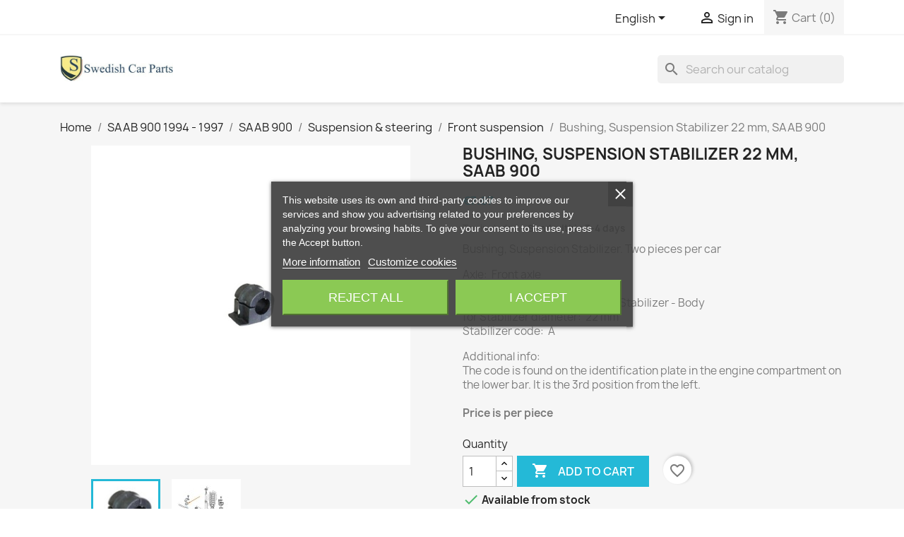

--- FILE ---
content_type: text/html; charset=utf-8
request_url: https://saabcarparts.nl/en/front-suspension/2108-bushing-suspension-stabilizer-22-mm-saab-900.html
body_size: 19069
content:
<!doctype html>
<html lang="en-US">

  <head>
    
      
  <meta charset="utf-8">


  <meta http-equiv="x-ua-compatible" content="ie=edge">



  <title>Bushing, Suspension Stabilizer 22 mm, SAAB 900</title>
  
    
  
  <meta name="description" content="Bushing, Suspension Stabilizer. Two pieces per car
Axle:  Front axle Position:  Stabilizer Bushing connection between:  Stabilizer - Body for Stabilizer diameter:  22 mm Stabilizer code:  A
Additional info:The code is found on the identification plate in the engine compartment on the lower bar. It is the 3rd position from the left. Price is per piece">
  <meta name="keywords" content="">
        <link rel="canonical" href="https://saabcarparts.nl/en/front-suspension/2108-bushing-suspension-stabilizer-22-mm-saab-900.html">
    
          <link rel="alternate" href="https://saabcarparts.nl/en/front-suspension/2108-bushing-suspension-stabilizer-22-mm-saab-900.html" hreflang="en-us">
          <link rel="alternate" href="https://saabcarparts.nl/nl/voorwiel-ophanging/2108-bus-stabilisatiestang-voor-22-mm-saab-900-en-9-3.html" hreflang="nl-nl">
      
  
  
    <script type="application/ld+json">
  {
    "@context": "https://schema.org",
    "@type": "Organization",
    "name" : "Swedish Car Parts",
    "url" : "https://saabcarparts.nl/en/"
         ,"logo": {
        "@type": "ImageObject",
        "url":"https://static.saabcarparts.nl/img/logo-1690085399.jpg"
      }
      }
</script>

<script type="application/ld+json">
  {
    "@context": "https://schema.org",
    "@type": "WebPage",
    "isPartOf": {
      "@type": "WebSite",
      "url":  "https://saabcarparts.nl/en/",
      "name": "Swedish Car Parts"
    },
    "name": "Bushing, Suspension Stabilizer 22 mm, SAAB 900",
    "url":  "https://saabcarparts.nl/en/front-suspension/2108-bushing-suspension-stabilizer-22-mm-saab-900.html"
  }
</script>


  <script type="application/ld+json">
    {
      "@context": "https://schema.org",
      "@type": "BreadcrumbList",
      "itemListElement": [
                  {
            "@type": "ListItem",
            "position": 1,
            "name": "Home",
            "item": "https://saabcarparts.nl/en/"
          },                  {
            "@type": "ListItem",
            "position": 2,
            "name": "SAAB 900 1994 - 1997",
            "item": "https://saabcarparts.nl/en/36-saab-900-1994-t-m-1997"
          },                  {
            "@type": "ListItem",
            "position": 3,
            "name": "SAAB 900",
            "item": "https://saabcarparts.nl/en/49-saab-900"
          },                  {
            "@type": "ListItem",
            "position": 4,
            "name": "Suspension &amp; steering",
            "item": "https://saabcarparts.nl/en/143-suspension-steering"
          },                  {
            "@type": "ListItem",
            "position": 5,
            "name": "Front suspension",
            "item": "https://saabcarparts.nl/en/388-front-suspension"
          },                  {
            "@type": "ListItem",
            "position": 6,
            "name": "Bushing, Suspension Stabilizer 22 mm, SAAB 900",
            "item": "https://saabcarparts.nl/en/front-suspension/2108-bushing-suspension-stabilizer-22-mm-saab-900.html"
          }              ]
    }
  </script>
  
  
  
      <script type="application/ld+json">
  {
    "@context": "https://schema.org/",
    "@type": "Product",
    "name": "Bushing, Suspension Stabilizer 22 mm, SAAB 900",
    "description": "Bushing, Suspension Stabilizer. Two pieces per car Axle:  Front axle Position:  Stabilizer Bushing connection between:  Stabilizer - Body for Stabilizer diameter:  22 mm Stabilizer code:  A Additional info:The code is found on the identification plate in the engine compartment on the lower bar. It is the 3rd position from the left. Price is per piece",
    "category": "Front suspension",
    "image" :"https://static.saabcarparts.nl/2167-home_default/bushing-suspension-stabilizer-22-mm-saab-900.jpg",    "sku": "4543518",
    "mpn": "4543518"
        ,
    "brand": {
      "@type": "Brand",
      "name": "Swedish Car Parts"
    }
            ,
    "weight": {
        "@context": "https://schema.org",
        "@type": "QuantitativeValue",
        "value": "0.200000",
        "unitCode": "kg"
    }
        ,
    "offers": {
      "@type": "Offer",
      "priceCurrency": "EUR",
      "name": "Bushing, Suspension Stabilizer 22 mm, SAAB 900",
      "price": "7.87",
      "url": "https://saabcarparts.nl/en/front-suspension/2108-bushing-suspension-stabilizer-22-mm-saab-900.html",
      "priceValidUntil": "2026-02-05",
              "image": ["https://static.saabcarparts.nl/2167-large_default/bushing-suspension-stabilizer-22-mm-saab-900.jpg","https://static.saabcarparts.nl/4959-large_default/bushing-suspension-stabilizer-22-mm-saab-900.jpg"],
            "sku": "4543518",
      "mpn": "4543518",
                                              "availability": "https://schema.org/InStock",
      "seller": {
        "@type": "Organization",
        "name": "Swedish Car Parts"
      }
    }
      }
</script>

  
  
    
  

  
    <meta property="og:title" content="Bushing, Suspension Stabilizer 22 mm, SAAB 900" />
    <meta property="og:description" content="Bushing, Suspension Stabilizer. Two pieces per car
Axle:  Front axle Position:  Stabilizer Bushing connection between:  Stabilizer - Body for Stabilizer diameter:  22 mm Stabilizer code:  A
Additional info:The code is found on the identification plate in the engine compartment on the lower bar. It is the 3rd position from the left. Price is per piece" />
    <meta property="og:url" content="https://saabcarparts.nl/en/front-suspension/2108-bushing-suspension-stabilizer-22-mm-saab-900.html" />
    <meta property="og:site_name" content="Swedish Car Parts" />
        



  <meta name="viewport" content="width=device-width, initial-scale=1">



  <link rel="icon" type="image/vnd.microsoft.icon" href="https://static.saabcarparts.nl/img/favicon.ico?1690085399">
  <link rel="shortcut icon" type="image/x-icon" href="https://static.saabcarparts.nl/img/favicon.ico?1690085399">



    <link rel="stylesheet" href="https://static.saabcarparts.nl/themes/classic/assets/cache/theme-4377d251.css" type="text/css" media="all">




  

  <script type="text/javascript">
        var blockwishlistController = "https:\/\/saabcarparts.nl\/en\/module\/blockwishlist\/action";
        var prestashop = {"cart":{"products":[],"totals":{"total":{"type":"total","label":"Total","amount":0,"value":"\u20ac0.00"},"total_including_tax":{"type":"total","label":"Total (tax incl.)","amount":0,"value":"\u20ac0.00"},"total_excluding_tax":{"type":"total","label":"Total (tax excl.)","amount":0,"value":"\u20ac0.00"}},"subtotals":{"products":{"type":"products","label":"Subtotal","amount":0,"value":"\u20ac0.00"},"discounts":null,"shipping":{"type":"shipping","label":"Shipping","amount":0,"value":""},"tax":null},"products_count":0,"summary_string":"0 items","vouchers":{"allowed":1,"added":[]},"discounts":[],"minimalPurchase":0,"minimalPurchaseRequired":""},"currency":{"id":1,"name":"Euro","iso_code":"EUR","iso_code_num":"978","sign":"\u20ac"},"customer":{"lastname":null,"firstname":null,"email":null,"birthday":null,"newsletter":null,"newsletter_date_add":null,"optin":null,"website":null,"company":null,"siret":null,"ape":null,"is_logged":false,"gender":{"type":null,"name":null},"addresses":[]},"country":{"id_zone":11,"id_currency":0,"call_prefix":31,"iso_code":"NL","active":"1","contains_states":"1","need_identification_number":"0","need_zip_code":"1","zip_code_format":"NNNN LL","display_tax_label":"1","name":"Nederland","id":13},"language":{"name":"English (English)","iso_code":"en","locale":"en-US","language_code":"en-us","active":"1","is_rtl":"0","date_format_lite":"m\/d\/Y","date_format_full":"m\/d\/Y H:i:s","id":1},"page":{"title":"","canonical":"https:\/\/saabcarparts.nl\/en\/front-suspension\/2108-bushing-suspension-stabilizer-22-mm-saab-900.html","meta":{"title":"Bushing, Suspension Stabilizer 22 mm, SAAB 900","description":"Bushing, Suspension Stabilizer. Two pieces per car\nAxle:\u00a0 Front axle Position:\u00a0 Stabilizer Bushing connection between:\u00a0 Stabilizer - Body for Stabilizer diameter:\u00a0 22 mm Stabilizer code:\u00a0 A\nAdditional info:The code is found on the identification plate in the engine compartment on the lower bar. It is the 3rd position from the left. Price is per piece","keywords":null,"robots":"index"},"page_name":"product","body_classes":{"lang-en":true,"lang-rtl":false,"country-NL":true,"currency-EUR":true,"layout-full-width":true,"page-product":true,"tax-display-enabled":true,"page-customer-account":false,"product-id-2108":true,"product-Bushing, Suspension Stabilizer 22 mm, SAAB 900":true,"product-id-category-388":true,"product-id-manufacturer-0":true,"product-id-supplier-4":true,"product-available-for-order":true},"admin_notifications":[],"password-policy":{"feedbacks":{"0":"Very weak","1":"Weak","2":"Average","3":"Strong","4":"Very strong","Straight rows of keys are easy to guess":"Straight rows of keys are easy to guess","Short keyboard patterns are easy to guess":"Short keyboard patterns are easy to guess","Use a longer keyboard pattern with more turns":"Use a longer keyboard pattern with more turns","Repeats like \"aaa\" are easy to guess":"Repeats like \"aaa\" are easy to guess","Repeats like \"abcabcabc\" are only slightly harder to guess than \"abc\"":"Repeats like \"abcabcabc\" are only slightly harder to guess than \"abc\"","Sequences like abc or 6543 are easy to guess":"Sequences like \"abc\" or \"6543\" are easy to guess.","Recent years are easy to guess":"Recent years are easy to guess","Dates are often easy to guess":"Dates are often easy to guess","This is a top-10 common password":"This is a top-10 common password","This is a top-100 common password":"This is a top-100 common password","This is a very common password":"This is a very common password","This is similar to a commonly used password":"This is similar to a commonly used password","A word by itself is easy to guess":"A word by itself is easy to guess","Names and surnames by themselves are easy to guess":"Names and surnames by themselves are easy to guess","Common names and surnames are easy to guess":"Common names and surnames are easy to guess","Use a few words, avoid common phrases":"Use a few words, avoid common phrases","No need for symbols, digits, or uppercase letters":"No need for symbols, digits, or uppercase letters","Avoid repeated words and characters":"Avoid repeated words and characters","Avoid sequences":"Avoid sequences","Avoid recent years":"Avoid recent years","Avoid years that are associated with you":"Avoid years that are associated with you","Avoid dates and years that are associated with you":"Avoid dates and years that are associated with you","Capitalization doesn't help very much":"Capitalization doesn't help very much","All-uppercase is almost as easy to guess as all-lowercase":"All-uppercase is almost as easy to guess as all-lowercase","Reversed words aren't much harder to guess":"Reversed words aren't much harder to guess","Predictable substitutions like '@' instead of 'a' don't help very much":"Predictable substitutions like \"@\" instead of \"a\" don't help very much.","Add another word or two. Uncommon words are better.":"Add another word or two. Uncommon words are better."}}},"shop":{"name":"Swedish Car Parts","logo":"https:\/\/static.saabcarparts.nl\/img\/logo-1690085399.jpg","stores_icon":"https:\/\/static.saabcarparts.nl\/img\/logo_stores.png","favicon":"https:\/\/static.saabcarparts.nl\/img\/favicon.ico"},"core_js_public_path":"\/themes\/","urls":{"base_url":"https:\/\/saabcarparts.nl\/","current_url":"https:\/\/saabcarparts.nl\/en\/front-suspension\/2108-bushing-suspension-stabilizer-22-mm-saab-900.html","shop_domain_url":"https:\/\/saabcarparts.nl","img_ps_url":"https:\/\/static.saabcarparts.nl\/img\/","img_cat_url":"https:\/\/static.saabcarparts.nl\/img\/c\/","img_lang_url":"https:\/\/static.saabcarparts.nl\/img\/l\/","img_prod_url":"https:\/\/static.saabcarparts.nl\/img\/p\/","img_manu_url":"https:\/\/static.saabcarparts.nl\/img\/m\/","img_sup_url":"https:\/\/static.saabcarparts.nl\/img\/su\/","img_ship_url":"https:\/\/static.saabcarparts.nl\/img\/s\/","img_store_url":"https:\/\/static.saabcarparts.nl\/img\/st\/","img_col_url":"https:\/\/static.saabcarparts.nl\/img\/co\/","img_url":"https:\/\/static.saabcarparts.nl\/themes\/classic\/assets\/img\/","css_url":"https:\/\/static.saabcarparts.nl\/themes\/classic\/assets\/css\/","js_url":"https:\/\/static.saabcarparts.nl\/themes\/classic\/assets\/js\/","pic_url":"https:\/\/static.saabcarparts.nl\/upload\/","theme_assets":"https:\/\/static.saabcarparts.nl\/themes\/classic\/assets\/","theme_dir":"https:\/\/static.saabcarparts.nl\/var\/www\/html\/themes\/classic\/","pages":{"address":"https:\/\/saabcarparts.nl\/en\/address","addresses":"https:\/\/saabcarparts.nl\/en\/addresses","authentication":"https:\/\/saabcarparts.nl\/en\/authentication","manufacturer":"https:\/\/saabcarparts.nl\/en\/manufacturers","cart":"https:\/\/saabcarparts.nl\/en\/cart","category":"https:\/\/saabcarparts.nl\/en\/index.php?controller=category","cms":"https:\/\/saabcarparts.nl\/en\/index.php?controller=cms","contact":"https:\/\/saabcarparts.nl\/en\/contact-us","discount":"https:\/\/saabcarparts.nl\/en\/discount","guest_tracking":"https:\/\/saabcarparts.nl\/en\/guest-tracking","history":"https:\/\/saabcarparts.nl\/en\/order-history","identity":"https:\/\/saabcarparts.nl\/en\/identity","index":"https:\/\/saabcarparts.nl\/en\/","my_account":"https:\/\/saabcarparts.nl\/en\/my-account","order_confirmation":"https:\/\/saabcarparts.nl\/en\/index.php?controller=order-confirmation","order_detail":"https:\/\/saabcarparts.nl\/en\/index.php?controller=order-detail","order_follow":"https:\/\/saabcarparts.nl\/en\/order-follow","order":"https:\/\/saabcarparts.nl\/en\/order","order_return":"https:\/\/saabcarparts.nl\/en\/index.php?controller=order-return","order_slip":"https:\/\/saabcarparts.nl\/en\/order-slip","pagenotfound":"https:\/\/saabcarparts.nl\/en\/page-not-found","password":"https:\/\/saabcarparts.nl\/en\/password-recovery","pdf_invoice":"https:\/\/saabcarparts.nl\/en\/index.php?controller=pdf-invoice","pdf_order_return":"https:\/\/saabcarparts.nl\/en\/index.php?controller=pdf-order-return","pdf_order_slip":"https:\/\/saabcarparts.nl\/en\/index.php?controller=pdf-order-slip","prices_drop":"https:\/\/saabcarparts.nl\/en\/prices-drop","product":"https:\/\/saabcarparts.nl\/en\/index.php?controller=product","registration":"https:\/\/saabcarparts.nl\/en\/index.php?controller=registration","search":"https:\/\/saabcarparts.nl\/en\/search","sitemap":"https:\/\/saabcarparts.nl\/en\/sitemap","stores":"https:\/\/saabcarparts.nl\/en\/stores","supplier":"https:\/\/saabcarparts.nl\/en\/supplier","new_products":"https:\/\/saabcarparts.nl\/en\/new-products","brands":"https:\/\/saabcarparts.nl\/en\/manufacturers","register":"https:\/\/saabcarparts.nl\/en\/index.php?controller=registration","order_login":"https:\/\/saabcarparts.nl\/en\/order?login=1"},"alternative_langs":{"en-us":"https:\/\/saabcarparts.nl\/en\/front-suspension\/2108-bushing-suspension-stabilizer-22-mm-saab-900.html","nl-nl":"https:\/\/saabcarparts.nl\/nl\/voorwiel-ophanging\/2108-bus-stabilisatiestang-voor-22-mm-saab-900-en-9-3.html"},"actions":{"logout":"https:\/\/saabcarparts.nl\/en\/?mylogout="},"no_picture_image":{"bySize":{"small_default":{"url":"https:\/\/static.saabcarparts.nl\/img\/p\/en-default-small_default.jpg","width":98,"height":98},"cart_default":{"url":"https:\/\/static.saabcarparts.nl\/img\/p\/en-default-cart_default.jpg","width":125,"height":125},"home_default":{"url":"https:\/\/static.saabcarparts.nl\/img\/p\/en-default-home_default.jpg","width":250,"height":250},"medium_default":{"url":"https:\/\/static.saabcarparts.nl\/img\/p\/en-default-medium_default.jpg","width":452,"height":452},"large_default":{"url":"https:\/\/static.saabcarparts.nl\/img\/p\/en-default-large_default.jpg","width":800,"height":800}},"small":{"url":"https:\/\/static.saabcarparts.nl\/img\/p\/en-default-small_default.jpg","width":98,"height":98},"medium":{"url":"https:\/\/static.saabcarparts.nl\/img\/p\/en-default-home_default.jpg","width":250,"height":250},"large":{"url":"https:\/\/static.saabcarparts.nl\/img\/p\/en-default-large_default.jpg","width":800,"height":800},"legend":""}},"configuration":{"display_taxes_label":true,"display_prices_tax_incl":true,"is_catalog":false,"show_prices":true,"opt_in":{"partner":false},"quantity_discount":{"type":"discount","label":"Unit discount"},"voucher_enabled":1,"return_enabled":0},"field_required":[],"breadcrumb":{"links":[{"title":"Home","url":"https:\/\/saabcarparts.nl\/en\/"},{"title":"SAAB 900 1994 - 1997","url":"https:\/\/saabcarparts.nl\/en\/36-saab-900-1994-t-m-1997"},{"title":"SAAB 900","url":"https:\/\/saabcarparts.nl\/en\/49-saab-900"},{"title":"Suspension & steering","url":"https:\/\/saabcarparts.nl\/en\/143-suspension-steering"},{"title":"Front suspension","url":"https:\/\/saabcarparts.nl\/en\/388-front-suspension"},{"title":"Bushing, Suspension Stabilizer 22 mm, SAAB 900","url":"https:\/\/saabcarparts.nl\/en\/front-suspension\/2108-bushing-suspension-stabilizer-22-mm-saab-900.html"}],"count":6},"link":{"protocol_link":"https:\/\/","protocol_content":"https:\/\/"},"time":1768994732,"static_token":"ead0b842e12247f74fa4ab2aef2c8d0b","token":"d4978359157e5f5a7e3e3951c99a1547","debug":false};
        var productsAlreadyTagged = [];
        var psr_icon_color = "#F19D76";
        var removeFromWishlistUrl = "https:\/\/saabcarparts.nl\/en\/module\/blockwishlist\/action?action=deleteProductFromWishlist";
        var wishlistAddProductToCartUrl = "https:\/\/saabcarparts.nl\/en\/module\/blockwishlist\/action?action=addProductToCart";
        var wishlistUrl = "https:\/\/saabcarparts.nl\/en\/module\/blockwishlist\/view";
      </script>



  
<script type="text/javascript">
    var lgcookieslaw_consent_mode = 0;
    var lgcookieslaw_banner_url_ajax_controller = "https://saabcarparts.nl/en/module/lgcookieslaw/ajax";     var lgcookieslaw_cookie_values = null;     var lgcookieslaw_saved_preferences = 0;
    var lgcookieslaw_ajax_calls_token = "bc4b365561a274398a7e1fbcce43e655";
    var lgcookieslaw_reload = 1;
    var lgcookieslaw_block_navigation = 0;
    var lgcookieslaw_banner_position = 3;
    var lgcookieslaw_show_fixed_button = 1;
    var lgcookieslaw_save_user_consent = 1;
    var lgcookieslaw_reject_cookies_when_closing_banner = 0;
</script>




    
  <meta property="og:type" content="product">
      <meta property="og:image" content="https://static.saabcarparts.nl/2167-large_default/bushing-suspension-stabilizer-22-mm-saab-900.jpg">
  
      <meta property="product:pretax_price:amount" content="6.5">
    <meta property="product:pretax_price:currency" content="EUR">
    <meta property="product:price:amount" content="7.87">
    <meta property="product:price:currency" content="EUR">
      <meta property="product:weight:value" content="0.200000">
  <meta property="product:weight:units" content="kg">
  
  </head>

  <body id="product" class="lang-en country-nl currency-eur layout-full-width page-product tax-display-enabled product-id-2108 product-bushing--suspension-stabilizer-22-mm--saab-900 product-id-category-388 product-id-manufacturer-0 product-id-supplier-4 product-available-for-order">

    
      <!-- Start Matomo PrestaShop Module by https://www.tecnoacquisti.com -->

<script>
    var _paq = window._paq = window._paq || [];
    /* tracker methods like "setCustomDimension" should be called before "trackPageView" */
        
    _paq.push(["setDoNotTrack", true]);    
    _paq.push(['trackPageView']);
    _paq.push(['enableLinkTracking']);
    (function() {
        var u="https://analytics.swedishcarparts.nl/";
        _paq.push(['setTrackerUrl', u+'matomo.php']);
        _paq.push(['setSiteId', '1']);
        var d=document, g=d.createElement('script'), s=d.getElementsByTagName('script')[0];
        g.async=true; g.src=u+'matomo.js'; s.parentNode.insertBefore(g,s);
    })();
</script>

<!-- End Matomo PrestaShop Module by https://www.tecnoacquisti.com -->


    

    <main>
      
              

      <header id="header">
        
          
  <div class="header-banner">
    
  </div>



  <nav class="header-nav">
    <div class="container">
      <div class="row">
        <div class="hidden-sm-down">
          <div class="col-md-5 col-xs-12">
            
          </div>
          <div class="col-md-7 right-nav">
              <div id="_desktop_language_selector">
  <div class="language-selector-wrapper">
    <span id="language-selector-label" class="hidden-md-up">Language:</span>
    <div class="language-selector dropdown js-dropdown">
      <button data-toggle="dropdown" class="hidden-sm-down btn-unstyle" aria-haspopup="true" aria-expanded="false" aria-label="Language dropdown">
        <span class="expand-more">English</span>
        <i class="material-icons expand-more">&#xE5C5;</i>
      </button>
      <ul class="dropdown-menu hidden-sm-down" aria-labelledby="language-selector-label">
                  <li  class="current" >
            <a href="https://saabcarparts.nl/en/front-suspension/2108-bushing-suspension-stabilizer-22-mm-saab-900.html" class="dropdown-item" data-iso-code="en">English</a>
          </li>
                  <li >
            <a href="https://saabcarparts.nl/nl/voorwiel-ophanging/2108-bus-stabilisatiestang-voor-22-mm-saab-900-en-9-3.html" class="dropdown-item" data-iso-code="nl">Nederlands</a>
          </li>
              </ul>
      <select class="link hidden-md-up" aria-labelledby="language-selector-label">
                  <option value="https://saabcarparts.nl/en/front-suspension/2108-bushing-suspension-stabilizer-22-mm-saab-900.html" selected="selected" data-iso-code="en">
            English
          </option>
                  <option value="https://saabcarparts.nl/nl/voorwiel-ophanging/2108-bus-stabilisatiestang-voor-22-mm-saab-900-en-9-3.html" data-iso-code="nl">
            Nederlands
          </option>
              </select>
    </div>
  </div>
</div>
<div id="_desktop_user_info">
  <div class="user-info">
          <a
        href="https://saabcarparts.nl/en/authentication?back=https%3A%2F%2Fsaabcarparts.nl%2Fen%2Ffront-suspension%2F2108-bushing-suspension-stabilizer-22-mm-saab-900.html"
        title="Log in to your customer account"
        rel="nofollow"
      >
        <i class="material-icons">&#xE7FF;</i>
        <span class="hidden-sm-down">Sign in</span>
      </a>
      </div>
</div>
<div id="_desktop_cart">
  <div class="blockcart cart-preview inactive" data-refresh-url="//saabcarparts.nl/en/module/ps_shoppingcart/ajax">
    <div class="header">
              <i class="material-icons shopping-cart" aria-hidden="true">shopping_cart</i>
        <span class="hidden-sm-down">Cart</span>
        <span class="cart-products-count">(0)</span>
          </div>
  </div>
</div>

          </div>
        </div>
        <div class="hidden-md-up text-sm-center mobile">
          <div class="float-xs-left" id="menu-icon">
            <i class="material-icons d-inline">&#xE5D2;</i>
          </div>
          <div class="float-xs-right" id="_mobile_cart"></div>
          <div class="float-xs-right" id="_mobile_user_info"></div>
          <div class="top-logo" id="_mobile_logo"></div>
          <div class="clearfix"></div>
        </div>
      </div>
    </div>
  </nav>



  <div class="header-top">
    <div class="container">
       <div class="row">
        <div class="col-md-2 hidden-sm-down" id="_desktop_logo">
                                    
  <a href="https://saabcarparts.nl/en/">
    <img
      class="logo img-fluid"
      src="https://static.saabcarparts.nl/img/logo-1690085399.jpg"
      alt="Swedish Car Parts"
      width="400"
      height="138">
  </a>

                              </div>
        <div class="header-top-right col-md-10 col-sm-12 position-static">
          

<div class="menu js-top-menu position-static hidden-sm-down" id="_desktop_top_menu">
    
    
    <div class="clearfix"></div>
</div>
<div id="search_widget" class="search-widgets" data-search-controller-url="//saabcarparts.nl/en/search">
  <form method="get" action="//saabcarparts.nl/en/search">
    <input type="hidden" name="controller" value="search">
    <i class="material-icons search" aria-hidden="true">search</i>
    <input type="text" name="s" value="" placeholder="Search our catalog" aria-label="Search">
    <i class="material-icons clear" aria-hidden="true">clear</i>
  </form>
</div>

        </div>
      </div>
      <div id="mobile_top_menu_wrapper" class="row hidden-md-up" style="display:none;">
        <div class="js-top-menu mobile" id="_mobile_top_menu"></div>
        <div class="js-top-menu-bottom">
          <div id="_mobile_currency_selector"></div>
          <div id="_mobile_language_selector"></div>
          <div id="_mobile_contact_link"></div>
        </div>
      </div>
    </div>
  </div>
  

        
      </header>

      <section id="wrapper">
        
          
<aside id="notifications">
  <div class="notifications-container container">
    
    
    
      </div>
</aside>
        

        
        <div class="container">
          
            <nav data-depth="6" class="breadcrumb">
  <ol>
    
              
          <li>
                          <a href="https://saabcarparts.nl/en/"><span>Home</span></a>
                      </li>
        
              
          <li>
                          <a href="https://saabcarparts.nl/en/36-saab-900-1994-t-m-1997"><span>SAAB 900 1994 - 1997</span></a>
                      </li>
        
              
          <li>
                          <a href="https://saabcarparts.nl/en/49-saab-900"><span>SAAB 900</span></a>
                      </li>
        
              
          <li>
                          <a href="https://saabcarparts.nl/en/143-suspension-steering"><span>Suspension &amp; steering</span></a>
                      </li>
        
              
          <li>
                          <a href="https://saabcarparts.nl/en/388-front-suspension"><span>Front suspension</span></a>
                      </li>
        
              
          <li>
                          <span>Bushing, Suspension Stabilizer 22 mm, SAAB 900</span>
                      </li>
        
          
  </ol>
</nav>
          

          <div class="row">
            

            
  <div id="content-wrapper" class="js-content-wrapper col-xs-12">
    
    

  <section id="main">
    <meta content="https://saabcarparts.nl/en/front-suspension/2108-bushing-suspension-stabilizer-22-mm-saab-900.html">

    <div class="row product-container js-product-container">
      <div class="col-md-6">
        
          <section class="page-content" id="content">
            
              
    <ul class="product-flags js-product-flags">
            </ul>


              
                <div class="images-container js-images-container">
  
    <div class="product-cover">
              <picture>
                              <img
            class="js-qv-product-cover img-fluid"
            src="https://static.saabcarparts.nl/2167-large_default/bushing-suspension-stabilizer-22-mm-saab-900.jpg"
                          alt="Ophanging, voor, 900, bus"
              title="Ophanging, voor, 900, bus"
                        loading="lazy"
            width="800"
            height="800"
          >
        </picture>
        <div class="layer hidden-sm-down" data-toggle="modal" data-target="#product-modal">
          <i class="material-icons zoom-in">search</i>
        </div>
          </div>
  

  
    <div class="js-qv-mask mask">
      <ul class="product-images js-qv-product-images">
                  <li class="thumb-container js-thumb-container">
            <picture>
                                          <img
                class="thumb js-thumb  selected js-thumb-selected "
                data-image-medium-src="https://static.saabcarparts.nl/2167-medium_default/bushing-suspension-stabilizer-22-mm-saab-900.jpg"
                data-image-medium-sources="{&quot;jpg&quot;:&quot;https:\/\/static.saabcarparts.nl\/2167-medium_default\/bushing-suspension-stabilizer-22-mm-saab-900.jpg&quot;}"                data-image-large-src="https://static.saabcarparts.nl/2167-large_default/bushing-suspension-stabilizer-22-mm-saab-900.jpg"
                data-image-large-sources="{&quot;jpg&quot;:&quot;https:\/\/static.saabcarparts.nl\/2167-large_default\/bushing-suspension-stabilizer-22-mm-saab-900.jpg&quot;}"                src="https://static.saabcarparts.nl/2167-small_default/bushing-suspension-stabilizer-22-mm-saab-900.jpg"
                                  alt="Ophanging, voor, 900, bus"
                  title="Ophanging, voor, 900, bus"
                                loading="lazy"
                width="98"
                height="98"
              >
            </picture>
          </li>
                  <li class="thumb-container js-thumb-container">
            <picture>
                                          <img
                class="thumb js-thumb "
                data-image-medium-src="https://static.saabcarparts.nl/4959-medium_default/bushing-suspension-stabilizer-22-mm-saab-900.jpg"
                data-image-medium-sources="{&quot;jpg&quot;:&quot;https:\/\/static.saabcarparts.nl\/4959-medium_default\/bushing-suspension-stabilizer-22-mm-saab-900.jpg&quot;}"                data-image-large-src="https://static.saabcarparts.nl/4959-large_default/bushing-suspension-stabilizer-22-mm-saab-900.jpg"
                data-image-large-sources="{&quot;jpg&quot;:&quot;https:\/\/static.saabcarparts.nl\/4959-large_default\/bushing-suspension-stabilizer-22-mm-saab-900.jpg&quot;}"                src="https://static.saabcarparts.nl/4959-small_default/bushing-suspension-stabilizer-22-mm-saab-900.jpg"
                                  alt="Ophanging, voor, 900, bus"
                  title="Ophanging, voor, 900, bus"
                                loading="lazy"
                width="98"
                height="98"
              >
            </picture>
          </li>
              </ul>
    </div>
  

</div>
              
              <div class="scroll-box-arrows">
                <i class="material-icons left">&#xE314;</i>
                <i class="material-icons right">&#xE315;</i>
              </div>

            
          </section>
        
        </div>
        <div class="col-md-6">
          
            
              <h1 class="h1">Bushing, Suspension Stabilizer 22 mm, SAAB 900</h1>
            
          
          
              <div class="product-prices js-product-prices">
    
          

    
      <div
        class="product-price h5 ">

        <div class="current-price">
          <span class='current-price-value' content="7.87">
                                      €7.87
                      </span>

                  </div>

        
                  
      </div>
    

    
          

    
          

    
            

    

    <div class="tax-shipping-delivery-label">
              Tax included
            
      
                                    <span class="delivery-information">Send within 3-4 days</span>
                            </div>
  </div>
          

          <div class="product-information">
            
              <div id="product-description-short-2108" class="product-description"><p>Bushing, Suspension Stabilizer. <span class="hps">Two</span> <span class="hps">pieces per</span> <span class="hps">car</span></p>
<p>Axle:  Front axle <br />Position:  Stabilizer <br />Bushing connection between:  Stabilizer - Body <br />for Stabilizer diameter:  22 mm <br />Stabilizer code:  A</p>
<p>Additional info:<br />The code is found on the identification plate in the engine compartment on the lower bar. It is the 3rd position from the left. <br /><br /><strong><span class="hps">Price</span> <span class="hps">is per piece</span></strong></p></div>
            

            
            <div class="product-actions js-product-actions">
              
                <form action="https://saabcarparts.nl/en/cart" method="post" id="add-to-cart-or-refresh">
                  <input type="hidden" name="token" value="ead0b842e12247f74fa4ab2aef2c8d0b">
                  <input type="hidden" name="id_product" value="2108" id="product_page_product_id">
                  <input type="hidden" name="id_customization" value="0" id="product_customization_id" class="js-product-customization-id">

                  
                    <div class="product-variants js-product-variants">
  </div>
                  

                  
                                      

                  
                    <section class="product-discounts js-product-discounts">
  </section>
                  

                  
                    <div class="product-add-to-cart js-product-add-to-cart">
      <span class="control-label">Quantity</span>

    
      <div class="product-quantity clearfix">
        <div class="qty">
          <input
            type="number"
            name="qty"
            id="quantity_wanted"
            inputmode="numeric"
            pattern="[0-9]*"
                          value="1"
              min="1"
                        class="input-group"
            aria-label="Quantity"
          >
        </div>

        <div class="add">
          <button
            class="btn btn-primary add-to-cart"
            data-button-action="add-to-cart"
            type="submit"
                      >
            <i class="material-icons shopping-cart">&#xE547;</i>
            Add to cart
          </button>
        </div>

        <div
  class="wishlist-button"
  data-url="https://saabcarparts.nl/en/module/blockwishlist/action?action=deleteProductFromWishlist"
  data-product-id="2108"
  data-product-attribute-id="0"
  data-is-logged=""
  data-list-id="1"
  data-checked="true"
  data-is-product="true"
></div>


      </div>
    

    
      <span id="product-availability" class="js-product-availability">
                              <i class="material-icons rtl-no-flip product-available">&#xE5CA;</i>
                    Available from stock
              </span>
    

    
      <p class="product-minimal-quantity js-product-minimal-quantity">
              </p>
    
  </div>
                  

                  
                    <div class="product-additional-info js-product-additional-info">
  
</div>
                  

                                    
                </form>
              

            </div>

            
              <div class="blockreassurance_product">
            <div>
            <span class="item-product">
                                                        <img class="svg invisible" src="/modules/blockreassurance/views/img/reassurance/pack2/security.svg">
                                    &nbsp;
            </span>
                          <span class="block-title" style="color:#000000;">Security</span>
              <p style="color:#000000;">All transactions are done securely</p>
                    </div>
            <div style="cursor:pointer;" onclick="window.open('https://saabcarparts.nl/en/content/1-delivery-and-returns')">
            <span class="item-product">
                                                        <img class="svg invisible" src="/modules/blockreassurance/views/img/reassurance/pack2/carrier.svg">
                                    &nbsp;
            </span>
                          <span class="block-title" style="color:#000000;">Delivery</span>
              <p style="color:#000000;">We strive to deliver your order as soon as possible</p>
                    </div>
            <div style="cursor:pointer;" onclick="window.open('https://saabcarparts.nl/en/content/1-delivery-and-returns')">
            <span class="item-product">
                                                        <img class="svg invisible" src="/modules/blockreassurance/views/img/reassurance/pack2/parcel.svg">
                                    &nbsp;
            </span>
                          <span class="block-title" style="color:#000000;">Returns</span>
              <p style="color:#000000;">View our return policy</p>
                    </div>
        <div class="clearfix"></div>
</div>

            

            
              <div class="tabs">
                <ul class="nav nav-tabs" role="tablist">
                                      <li class="nav-item">
                       <a
                         class="nav-link active js-product-nav-active"
                         data-toggle="tab"
                         href="#description"
                         role="tab"
                         aria-controls="description"
                          aria-selected="true">Description</a>
                    </li>
                                    <li class="nav-item">
                    <a
                      class="nav-link"
                      data-toggle="tab"
                      href="#product-details"
                      role="tab"
                      aria-controls="product-details"
                      >Product Details</a>
                  </li>
                                                    </ul>

                <div class="tab-content" id="tab-content">
                 <div class="tab-pane fade in active js-product-tab-active" id="description" role="tabpanel">
                   
                     <div class="product-description"><p><span class="hps">900</span> from <span class="hps">1994</span> <span class="hps">up to</span> <span class="hps">1997.</span> <span class="hps">All models</span> <span class="hps">from 1997</span> <br /><span class="hps">9-3</span> <span class="hps">from</span> <span class="hps">1988</span> <span class="hps">up to </span><span class="hps">2002.</span> <span class="hps">All models</span> <br /><br /><span class="hps">OEM</span> <span class="hps">#</span> <span class="hps">4543518</span></p></div>
                   
                 </div>

                 
                   <div class="js-product-details tab-pane fade"
     id="product-details"
     data-product="{&quot;id_shop_default&quot;:1,&quot;id_manufacturer&quot;:0,&quot;id_supplier&quot;:4,&quot;reference&quot;:&quot;4543518&quot;,&quot;is_virtual&quot;:&quot;0&quot;,&quot;delivery_in_stock&quot;:null,&quot;delivery_out_stock&quot;:null,&quot;id_category_default&quot;:388,&quot;on_sale&quot;:&quot;0&quot;,&quot;online_only&quot;:&quot;0&quot;,&quot;ecotax&quot;:0,&quot;minimal_quantity&quot;:1,&quot;low_stock_threshold&quot;:null,&quot;low_stock_alert&quot;:&quot;0&quot;,&quot;price&quot;:&quot;\u20ac7.87&quot;,&quot;unity&quot;:null,&quot;unit_price&quot;:&quot;&quot;,&quot;unit_price_ratio&quot;:0,&quot;additional_shipping_cost&quot;:&quot;0.000000&quot;,&quot;customizable&quot;:0,&quot;text_fields&quot;:0,&quot;uploadable_files&quot;:0,&quot;active&quot;:&quot;1&quot;,&quot;redirect_type&quot;:&quot;404&quot;,&quot;id_type_redirected&quot;:0,&quot;available_for_order&quot;:&quot;1&quot;,&quot;available_date&quot;:null,&quot;show_condition&quot;:&quot;1&quot;,&quot;condition&quot;:&quot;new&quot;,&quot;show_price&quot;:&quot;1&quot;,&quot;indexed&quot;:&quot;1&quot;,&quot;visibility&quot;:&quot;both&quot;,&quot;cache_default_attribute&quot;:0,&quot;advanced_stock_management&quot;:&quot;1&quot;,&quot;date_add&quot;:&quot;2011-11-18 20:38:04&quot;,&quot;date_upd&quot;:&quot;2021-11-15 12:19:52&quot;,&quot;pack_stock_type&quot;:3,&quot;meta_description&quot;:null,&quot;meta_keywords&quot;:null,&quot;meta_title&quot;:&quot;Bushing, Suspension Stabilizer 22 mm, SAAB 900&quot;,&quot;link_rewrite&quot;:&quot;bushing-suspension-stabilizer-22-mm-saab-900&quot;,&quot;name&quot;:&quot;Bushing, Suspension Stabilizer 22 mm, SAAB 900&quot;,&quot;description&quot;:&quot;&lt;p&gt;&lt;span class=\&quot;hps\&quot;&gt;900&lt;\/span&gt; from &lt;span class=\&quot;hps\&quot;&gt;1994&lt;\/span&gt;\u00a0&lt;span class=\&quot;hps\&quot;&gt;up to&lt;\/span&gt;\u00a0&lt;span class=\&quot;hps\&quot;&gt;1997.&lt;\/span&gt; &lt;span class=\&quot;hps\&quot;&gt;All models&lt;\/span&gt; &lt;span class=\&quot;hps\&quot;&gt;from 1997&lt;\/span&gt; &lt;br \/&gt;&lt;span class=\&quot;hps\&quot;&gt;9-3&lt;\/span&gt; &lt;span class=\&quot;hps\&quot;&gt;from&lt;\/span&gt; &lt;span class=\&quot;hps\&quot;&gt;1988&lt;\/span&gt; &lt;span class=\&quot;hps\&quot;&gt;up to &lt;\/span&gt;&lt;span class=\&quot;hps\&quot;&gt;2002.&lt;\/span&gt; &lt;span class=\&quot;hps\&quot;&gt;All models&lt;\/span&gt; &lt;br \/&gt;&lt;br \/&gt;&lt;span class=\&quot;hps\&quot;&gt;OEM&lt;\/span&gt; &lt;span class=\&quot;hps\&quot;&gt;#&lt;\/span&gt; &lt;span class=\&quot;hps\&quot;&gt;4543518&lt;\/span&gt;&lt;\/p&gt;&quot;,&quot;description_short&quot;:&quot;&lt;p&gt;Bushing, Suspension Stabilizer. &lt;span class=\&quot;hps\&quot;&gt;Two&lt;\/span&gt; &lt;span class=\&quot;hps\&quot;&gt;pieces per&lt;\/span&gt; &lt;span class=\&quot;hps\&quot;&gt;car&lt;\/span&gt;&lt;\/p&gt;\n&lt;p&gt;Axle:\u00a0 Front axle &lt;br \/&gt;Position:\u00a0 Stabilizer &lt;br \/&gt;Bushing connection between:\u00a0 Stabilizer - Body &lt;br \/&gt;for Stabilizer diameter:\u00a0 22 mm &lt;br \/&gt;Stabilizer code:\u00a0 A&lt;\/p&gt;\n&lt;p&gt;Additional info:&lt;br \/&gt;The code is found on the identification plate in the engine compartment on the lower bar. It is the 3rd position from the left. &lt;br \/&gt;&lt;br \/&gt;&lt;strong&gt;&lt;span class=\&quot;hps\&quot;&gt;Price&lt;\/span&gt; &lt;span class=\&quot;hps\&quot;&gt;is per piece&lt;\/span&gt;&lt;\/strong&gt;&lt;\/p&gt;&quot;,&quot;available_now&quot;:null,&quot;available_later&quot;:null,&quot;id&quot;:2108,&quot;id_product&quot;:2108,&quot;out_of_stock&quot;:1,&quot;new&quot;:0,&quot;id_product_attribute&quot;:0,&quot;quantity_wanted&quot;:1,&quot;extraContent&quot;:[],&quot;allow_oosp&quot;:1,&quot;category&quot;:&quot;front-suspension&quot;,&quot;category_name&quot;:&quot;Front suspension&quot;,&quot;link&quot;:&quot;https:\/\/saabcarparts.nl\/en\/front-suspension\/2108-bushing-suspension-stabilizer-22-mm-saab-900.html&quot;,&quot;manufacturer_name&quot;:null,&quot;attribute_price&quot;:0,&quot;price_tax_exc&quot;:6.5,&quot;price_without_reduction&quot;:7.8650000000000002,&quot;reduction&quot;:0,&quot;specific_prices&quot;:[],&quot;quantity&quot;:2,&quot;quantity_all_versions&quot;:2,&quot;id_image&quot;:&quot;en-default&quot;,&quot;features&quot;:[],&quot;attachments&quot;:[],&quot;virtual&quot;:0,&quot;pack&quot;:0,&quot;packItems&quot;:[],&quot;nopackprice&quot;:0,&quot;customization_required&quot;:false,&quot;rate&quot;:21,&quot;tax_name&quot;:&quot;BTW NL 21%&quot;,&quot;ecotax_rate&quot;:0,&quot;customizations&quot;:{&quot;fields&quot;:[]},&quot;id_customization&quot;:0,&quot;is_customizable&quot;:false,&quot;show_quantities&quot;:false,&quot;quantity_label&quot;:&quot;Items&quot;,&quot;quantity_discounts&quot;:[],&quot;customer_group_discount&quot;:0,&quot;images&quot;:[{&quot;bySize&quot;:{&quot;small_default&quot;:{&quot;url&quot;:&quot;https:\/\/static.saabcarparts.nl\/2167-small_default\/bushing-suspension-stabilizer-22-mm-saab-900.jpg&quot;,&quot;width&quot;:98,&quot;height&quot;:98,&quot;sources&quot;:{&quot;jpg&quot;:&quot;https:\/\/static.saabcarparts.nl\/2167-small_default\/bushing-suspension-stabilizer-22-mm-saab-900.jpg&quot;}},&quot;cart_default&quot;:{&quot;url&quot;:&quot;https:\/\/static.saabcarparts.nl\/2167-cart_default\/bushing-suspension-stabilizer-22-mm-saab-900.jpg&quot;,&quot;width&quot;:125,&quot;height&quot;:125,&quot;sources&quot;:{&quot;jpg&quot;:&quot;https:\/\/static.saabcarparts.nl\/2167-cart_default\/bushing-suspension-stabilizer-22-mm-saab-900.jpg&quot;}},&quot;home_default&quot;:{&quot;url&quot;:&quot;https:\/\/static.saabcarparts.nl\/2167-home_default\/bushing-suspension-stabilizer-22-mm-saab-900.jpg&quot;,&quot;width&quot;:250,&quot;height&quot;:250,&quot;sources&quot;:{&quot;jpg&quot;:&quot;https:\/\/static.saabcarparts.nl\/2167-home_default\/bushing-suspension-stabilizer-22-mm-saab-900.jpg&quot;}},&quot;medium_default&quot;:{&quot;url&quot;:&quot;https:\/\/static.saabcarparts.nl\/2167-medium_default\/bushing-suspension-stabilizer-22-mm-saab-900.jpg&quot;,&quot;width&quot;:452,&quot;height&quot;:452,&quot;sources&quot;:{&quot;jpg&quot;:&quot;https:\/\/static.saabcarparts.nl\/2167-medium_default\/bushing-suspension-stabilizer-22-mm-saab-900.jpg&quot;}},&quot;large_default&quot;:{&quot;url&quot;:&quot;https:\/\/static.saabcarparts.nl\/2167-large_default\/bushing-suspension-stabilizer-22-mm-saab-900.jpg&quot;,&quot;width&quot;:800,&quot;height&quot;:800,&quot;sources&quot;:{&quot;jpg&quot;:&quot;https:\/\/static.saabcarparts.nl\/2167-large_default\/bushing-suspension-stabilizer-22-mm-saab-900.jpg&quot;}}},&quot;small&quot;:{&quot;url&quot;:&quot;https:\/\/static.saabcarparts.nl\/2167-small_default\/bushing-suspension-stabilizer-22-mm-saab-900.jpg&quot;,&quot;width&quot;:98,&quot;height&quot;:98,&quot;sources&quot;:{&quot;jpg&quot;:&quot;https:\/\/static.saabcarparts.nl\/2167-small_default\/bushing-suspension-stabilizer-22-mm-saab-900.jpg&quot;}},&quot;medium&quot;:{&quot;url&quot;:&quot;https:\/\/static.saabcarparts.nl\/2167-home_default\/bushing-suspension-stabilizer-22-mm-saab-900.jpg&quot;,&quot;width&quot;:250,&quot;height&quot;:250,&quot;sources&quot;:{&quot;jpg&quot;:&quot;https:\/\/static.saabcarparts.nl\/2167-home_default\/bushing-suspension-stabilizer-22-mm-saab-900.jpg&quot;}},&quot;large&quot;:{&quot;url&quot;:&quot;https:\/\/static.saabcarparts.nl\/2167-large_default\/bushing-suspension-stabilizer-22-mm-saab-900.jpg&quot;,&quot;width&quot;:800,&quot;height&quot;:800,&quot;sources&quot;:{&quot;jpg&quot;:&quot;https:\/\/static.saabcarparts.nl\/2167-large_default\/bushing-suspension-stabilizer-22-mm-saab-900.jpg&quot;}},&quot;legend&quot;:&quot;Ophanging, voor, 900, bus&quot;,&quot;id_image&quot;:2167,&quot;cover&quot;:1,&quot;position&quot;:1,&quot;associatedVariants&quot;:[]},{&quot;bySize&quot;:{&quot;small_default&quot;:{&quot;url&quot;:&quot;https:\/\/static.saabcarparts.nl\/4959-small_default\/bushing-suspension-stabilizer-22-mm-saab-900.jpg&quot;,&quot;width&quot;:98,&quot;height&quot;:98,&quot;sources&quot;:{&quot;jpg&quot;:&quot;https:\/\/static.saabcarparts.nl\/4959-small_default\/bushing-suspension-stabilizer-22-mm-saab-900.jpg&quot;}},&quot;cart_default&quot;:{&quot;url&quot;:&quot;https:\/\/static.saabcarparts.nl\/4959-cart_default\/bushing-suspension-stabilizer-22-mm-saab-900.jpg&quot;,&quot;width&quot;:125,&quot;height&quot;:125,&quot;sources&quot;:{&quot;jpg&quot;:&quot;https:\/\/static.saabcarparts.nl\/4959-cart_default\/bushing-suspension-stabilizer-22-mm-saab-900.jpg&quot;}},&quot;home_default&quot;:{&quot;url&quot;:&quot;https:\/\/static.saabcarparts.nl\/4959-home_default\/bushing-suspension-stabilizer-22-mm-saab-900.jpg&quot;,&quot;width&quot;:250,&quot;height&quot;:250,&quot;sources&quot;:{&quot;jpg&quot;:&quot;https:\/\/static.saabcarparts.nl\/4959-home_default\/bushing-suspension-stabilizer-22-mm-saab-900.jpg&quot;}},&quot;medium_default&quot;:{&quot;url&quot;:&quot;https:\/\/static.saabcarparts.nl\/4959-medium_default\/bushing-suspension-stabilizer-22-mm-saab-900.jpg&quot;,&quot;width&quot;:452,&quot;height&quot;:452,&quot;sources&quot;:{&quot;jpg&quot;:&quot;https:\/\/static.saabcarparts.nl\/4959-medium_default\/bushing-suspension-stabilizer-22-mm-saab-900.jpg&quot;}},&quot;large_default&quot;:{&quot;url&quot;:&quot;https:\/\/static.saabcarparts.nl\/4959-large_default\/bushing-suspension-stabilizer-22-mm-saab-900.jpg&quot;,&quot;width&quot;:800,&quot;height&quot;:800,&quot;sources&quot;:{&quot;jpg&quot;:&quot;https:\/\/static.saabcarparts.nl\/4959-large_default\/bushing-suspension-stabilizer-22-mm-saab-900.jpg&quot;}}},&quot;small&quot;:{&quot;url&quot;:&quot;https:\/\/static.saabcarparts.nl\/4959-small_default\/bushing-suspension-stabilizer-22-mm-saab-900.jpg&quot;,&quot;width&quot;:98,&quot;height&quot;:98,&quot;sources&quot;:{&quot;jpg&quot;:&quot;https:\/\/static.saabcarparts.nl\/4959-small_default\/bushing-suspension-stabilizer-22-mm-saab-900.jpg&quot;}},&quot;medium&quot;:{&quot;url&quot;:&quot;https:\/\/static.saabcarparts.nl\/4959-home_default\/bushing-suspension-stabilizer-22-mm-saab-900.jpg&quot;,&quot;width&quot;:250,&quot;height&quot;:250,&quot;sources&quot;:{&quot;jpg&quot;:&quot;https:\/\/static.saabcarparts.nl\/4959-home_default\/bushing-suspension-stabilizer-22-mm-saab-900.jpg&quot;}},&quot;large&quot;:{&quot;url&quot;:&quot;https:\/\/static.saabcarparts.nl\/4959-large_default\/bushing-suspension-stabilizer-22-mm-saab-900.jpg&quot;,&quot;width&quot;:800,&quot;height&quot;:800,&quot;sources&quot;:{&quot;jpg&quot;:&quot;https:\/\/static.saabcarparts.nl\/4959-large_default\/bushing-suspension-stabilizer-22-mm-saab-900.jpg&quot;}},&quot;legend&quot;:&quot;Ophanging, voor, 900, bus&quot;,&quot;id_image&quot;:4959,&quot;cover&quot;:null,&quot;position&quot;:2,&quot;associatedVariants&quot;:[]}],&quot;cover&quot;:{&quot;bySize&quot;:{&quot;small_default&quot;:{&quot;url&quot;:&quot;https:\/\/static.saabcarparts.nl\/2167-small_default\/bushing-suspension-stabilizer-22-mm-saab-900.jpg&quot;,&quot;width&quot;:98,&quot;height&quot;:98,&quot;sources&quot;:{&quot;jpg&quot;:&quot;https:\/\/static.saabcarparts.nl\/2167-small_default\/bushing-suspension-stabilizer-22-mm-saab-900.jpg&quot;}},&quot;cart_default&quot;:{&quot;url&quot;:&quot;https:\/\/static.saabcarparts.nl\/2167-cart_default\/bushing-suspension-stabilizer-22-mm-saab-900.jpg&quot;,&quot;width&quot;:125,&quot;height&quot;:125,&quot;sources&quot;:{&quot;jpg&quot;:&quot;https:\/\/static.saabcarparts.nl\/2167-cart_default\/bushing-suspension-stabilizer-22-mm-saab-900.jpg&quot;}},&quot;home_default&quot;:{&quot;url&quot;:&quot;https:\/\/static.saabcarparts.nl\/2167-home_default\/bushing-suspension-stabilizer-22-mm-saab-900.jpg&quot;,&quot;width&quot;:250,&quot;height&quot;:250,&quot;sources&quot;:{&quot;jpg&quot;:&quot;https:\/\/static.saabcarparts.nl\/2167-home_default\/bushing-suspension-stabilizer-22-mm-saab-900.jpg&quot;}},&quot;medium_default&quot;:{&quot;url&quot;:&quot;https:\/\/static.saabcarparts.nl\/2167-medium_default\/bushing-suspension-stabilizer-22-mm-saab-900.jpg&quot;,&quot;width&quot;:452,&quot;height&quot;:452,&quot;sources&quot;:{&quot;jpg&quot;:&quot;https:\/\/static.saabcarparts.nl\/2167-medium_default\/bushing-suspension-stabilizer-22-mm-saab-900.jpg&quot;}},&quot;large_default&quot;:{&quot;url&quot;:&quot;https:\/\/static.saabcarparts.nl\/2167-large_default\/bushing-suspension-stabilizer-22-mm-saab-900.jpg&quot;,&quot;width&quot;:800,&quot;height&quot;:800,&quot;sources&quot;:{&quot;jpg&quot;:&quot;https:\/\/static.saabcarparts.nl\/2167-large_default\/bushing-suspension-stabilizer-22-mm-saab-900.jpg&quot;}}},&quot;small&quot;:{&quot;url&quot;:&quot;https:\/\/static.saabcarparts.nl\/2167-small_default\/bushing-suspension-stabilizer-22-mm-saab-900.jpg&quot;,&quot;width&quot;:98,&quot;height&quot;:98,&quot;sources&quot;:{&quot;jpg&quot;:&quot;https:\/\/static.saabcarparts.nl\/2167-small_default\/bushing-suspension-stabilizer-22-mm-saab-900.jpg&quot;}},&quot;medium&quot;:{&quot;url&quot;:&quot;https:\/\/static.saabcarparts.nl\/2167-home_default\/bushing-suspension-stabilizer-22-mm-saab-900.jpg&quot;,&quot;width&quot;:250,&quot;height&quot;:250,&quot;sources&quot;:{&quot;jpg&quot;:&quot;https:\/\/static.saabcarparts.nl\/2167-home_default\/bushing-suspension-stabilizer-22-mm-saab-900.jpg&quot;}},&quot;large&quot;:{&quot;url&quot;:&quot;https:\/\/static.saabcarparts.nl\/2167-large_default\/bushing-suspension-stabilizer-22-mm-saab-900.jpg&quot;,&quot;width&quot;:800,&quot;height&quot;:800,&quot;sources&quot;:{&quot;jpg&quot;:&quot;https:\/\/static.saabcarparts.nl\/2167-large_default\/bushing-suspension-stabilizer-22-mm-saab-900.jpg&quot;}},&quot;legend&quot;:&quot;Ophanging, voor, 900, bus&quot;,&quot;id_image&quot;:2167,&quot;cover&quot;:1,&quot;position&quot;:1,&quot;associatedVariants&quot;:[]},&quot;has_discount&quot;:false,&quot;discount_type&quot;:null,&quot;discount_percentage&quot;:null,&quot;discount_percentage_absolute&quot;:null,&quot;discount_amount&quot;:null,&quot;discount_amount_to_display&quot;:null,&quot;price_amount&quot;:7.8700000000000001,&quot;unit_price_full&quot;:&quot;&quot;,&quot;show_availability&quot;:true,&quot;availability_message&quot;:&quot;Available from stock&quot;,&quot;availability_date&quot;:null,&quot;availability&quot;:&quot;available&quot;}"
     role="tabpanel"
  >
  
              <div class="product-reference">
        <label class="label">Reference </label>
        <span>4543518</span>
      </div>
      

  
      

  
      

  
    <div class="product-out-of-stock">
      
    </div>
  

  
      

    
      

  
          <div class="product-condition">
        <label class="label">Condition </label>
        <link href="https://schema.org/NewCondition"/>
        <span>New</span>
      </div>
      
</div>
                 

                 
                                    

                               </div>
            </div>
          
        </div>
      </div>
    </div>

    
          

    
      <section class="featured-products clearfix mt-3">
  <h2>Customers who bought this product also bought:</h2>
  

<div class="products">
            
<div class="js-product product col-xs-12 col-sm-6 col-lg-4 col-xl-3">
  <article class="product-miniature js-product-miniature" data-id-product="401" data-id-product-attribute="329">
    <div class="thumbnail-container">
      <div class="thumbnail-top">
        
                      <a href="https://saabcarparts.nl/en/brake-parts/401-329-brake-disc-rear-axle-to-96-saab-900.html#/77-merk-huismerk" class="thumbnail product-thumbnail">
              <picture>
                                                <img
                  src="https://static.saabcarparts.nl/460-home_default/brake-disc-rear-axle-to-96-saab-900.jpg"
                  alt="Remschijf, achter"
                  loading="lazy"
                  data-full-size-image-url="https://static.saabcarparts.nl/460-large_default/brake-disc-rear-axle-to-96-saab-900.jpg"
                  width="250"
                  height="250"
                />
              </picture>
            </a>
                  

        <div class="highlighted-informations no-variants">
          
            <a class="quick-view js-quick-view" href="#" data-link-action="quickview">
              <i class="material-icons search">&#xE8B6;</i> Quick view
            </a>
          

          
                      
        </div>
      </div>

      <div class="product-description">
        
                      <h2 class="h3 product-title"><a href="https://saabcarparts.nl/en/brake-parts/401-329-brake-disc-rear-axle-to-96-saab-900.html#/77-merk-huismerk" content="https://saabcarparts.nl/en/brake-parts/401-329-brake-disc-rear-axle-to-96-saab-900.html#/77-merk-huismerk">Brake disc Rear axle to...</a></h2>
                  

        
                      <div class="product-price-and-shipping">
              
              

              <span class="price" aria-label="Price">
                                                  €56.57
                              </span>

              

              
            </div>
                  

        
          
        
      </div>

      
    <ul class="product-flags js-product-flags">
            </ul>

    </div>
  </article>
</div>

            
<div class="js-product product col-xs-12 col-sm-6 col-lg-4 col-xl-3">
  <article class="product-miniature js-product-miniature" data-id-product="2109" data-id-product-attribute="0">
    <div class="thumbnail-container">
      <div class="thumbnail-top">
        
                      <a href="https://saabcarparts.nl/en/front-suspension/2109-bushing-suspension-stabilizer-235-mm-saab-900-9-3.html" class="thumbnail product-thumbnail">
              <picture>
                                                <img
                  src="https://static.saabcarparts.nl/2168-home_default/bushing-suspension-stabilizer-235-mm-saab-900-9-3.jpg"
                  alt="Ophanging, voor, bus "
                  loading="lazy"
                  data-full-size-image-url="https://static.saabcarparts.nl/2168-large_default/bushing-suspension-stabilizer-235-mm-saab-900-9-3.jpg"
                  width="250"
                  height="250"
                />
              </picture>
            </a>
                  

        <div class="highlighted-informations no-variants">
          
            <a class="quick-view js-quick-view" href="#" data-link-action="quickview">
              <i class="material-icons search">&#xE8B6;</i> Quick view
            </a>
          

          
                      
        </div>
      </div>

      <div class="product-description">
        
                      <h2 class="h3 product-title"><a href="https://saabcarparts.nl/en/front-suspension/2109-bushing-suspension-stabilizer-235-mm-saab-900-9-3.html" content="https://saabcarparts.nl/en/front-suspension/2109-bushing-suspension-stabilizer-235-mm-saab-900-9-3.html">Bushing, Suspension...</a></h2>
                  

        
                      <div class="product-price-and-shipping">
              
              

              <span class="price" aria-label="Price">
                                                  €6.35
                              </span>

              

              
            </div>
                  

        
          
        
      </div>

      
    <ul class="product-flags js-product-flags">
            </ul>

    </div>
  </article>
</div>

            
<div class="js-product product col-xs-12 col-sm-6 col-lg-4 col-xl-3">
  <article class="product-miniature js-product-miniature" data-id-product="1349" data-id-product-attribute="0">
    <div class="thumbnail-container">
      <div class="thumbnail-top">
        
                      <a href="https://saabcarparts.nl/en/rear-suspension/1349-bushing-suspension-saab-900-9-3.html" class="thumbnail product-thumbnail">
              <picture>
                                                <img
                  src="https://static.saabcarparts.nl/1419-home_default/bushing-suspension-saab-900-9-3.jpg"
                  alt="Ophanging, achter, 900, 9-3, stootrubber achter"
                  loading="lazy"
                  data-full-size-image-url="https://static.saabcarparts.nl/1419-large_default/bushing-suspension-saab-900-9-3.jpg"
                  width="250"
                  height="250"
                />
              </picture>
            </a>
                  

        <div class="highlighted-informations no-variants">
          
            <a class="quick-view js-quick-view" href="#" data-link-action="quickview">
              <i class="material-icons search">&#xE8B6;</i> Quick view
            </a>
          

          
                      
        </div>
      </div>

      <div class="product-description">
        
                      <h2 class="h3 product-title"><a href="https://saabcarparts.nl/en/rear-suspension/1349-bushing-suspension-saab-900-9-3.html" content="https://saabcarparts.nl/en/rear-suspension/1349-bushing-suspension-saab-900-9-3.html">Bushing, Suspension, SAAB...</a></h2>
                  

        
                      <div class="product-price-and-shipping">
              
              

              <span class="price" aria-label="Price">
                                                  €4.24
                              </span>

              

              
            </div>
                  

        
          
        
      </div>

      
    <ul class="product-flags js-product-flags">
            </ul>

    </div>
  </article>
</div>

            
<div class="js-product product col-xs-12 col-sm-6 col-lg-4 col-xl-3">
  <article class="product-miniature js-product-miniature" data-id-product="431" data-id-product-attribute="0">
    <div class="thumbnail-container">
      <div class="thumbnail-top">
        
                      <a href="https://saabcarparts.nl/en/brake-parts/431-brake-pad-set-rear-axle-to-96-saab-900.html" class="thumbnail product-thumbnail">
              <picture>
                                                <img
                  src="https://static.saabcarparts.nl/6455-home_default/brake-pad-set-rear-axle-to-96-saab-900.jpg"
                  alt="Brake pad set Rear axle, to &#039;96, SAAB 900"
                  loading="lazy"
                  data-full-size-image-url="https://static.saabcarparts.nl/6455-large_default/brake-pad-set-rear-axle-to-96-saab-900.jpg"
                  width="250"
                  height="250"
                />
              </picture>
            </a>
                  

        <div class="highlighted-informations no-variants">
          
            <a class="quick-view js-quick-view" href="#" data-link-action="quickview">
              <i class="material-icons search">&#xE8B6;</i> Quick view
            </a>
          

          
                      
        </div>
      </div>

      <div class="product-description">
        
                      <h2 class="h3 product-title"><a href="https://saabcarparts.nl/en/brake-parts/431-brake-pad-set-rear-axle-to-96-saab-900.html" content="https://saabcarparts.nl/en/brake-parts/431-brake-pad-set-rear-axle-to-96-saab-900.html">Brake pad set Rear axle, to...</a></h2>
                  

        
                      <div class="product-price-and-shipping">
              
              

              <span class="price" aria-label="Price">
                                                  €27.53
                              </span>

              

              
            </div>
                  

        
          
        
      </div>

      
    <ul class="product-flags js-product-flags">
            </ul>

    </div>
  </article>
</div>

            
<div class="js-product product col-xs-12 col-sm-6 col-lg-4 col-xl-3">
  <article class="product-miniature js-product-miniature" data-id-product="2913" data-id-product-attribute="0">
    <div class="thumbnail-container">
      <div class="thumbnail-top">
        
                      <a href="https://saabcarparts.nl/en/brake-parts/2913-bout-900-9-3-9-5-remschijf.html" class="thumbnail product-thumbnail">
              <picture>
                                                <img
                  src="https://static.saabcarparts.nl/3035-home_default/bout-900-9-3-9-5-remschijf.jpg"
                  alt="Bout, 900, 9-3, 9-5, remschijf"
                  loading="lazy"
                  data-full-size-image-url="https://static.saabcarparts.nl/3035-large_default/bout-900-9-3-9-5-remschijf.jpg"
                  width="250"
                  height="250"
                />
              </picture>
            </a>
                  

        <div class="highlighted-informations no-variants">
          
            <a class="quick-view js-quick-view" href="#" data-link-action="quickview">
              <i class="material-icons search">&#xE8B6;</i> Quick view
            </a>
          

          
                      
        </div>
      </div>

      <div class="product-description">
        
                      <h2 class="h3 product-title"><a href="https://saabcarparts.nl/en/brake-parts/2913-bout-900-9-3-9-5-remschijf.html" content="https://saabcarparts.nl/en/brake-parts/2913-bout-900-9-3-9-5-remschijf.html">Bolt, Brake disc, SAAB 900,...</a></h2>
                  

        
                      <div class="product-price-and-shipping">
              
              

              <span class="price" aria-label="Price">
                                                  €1.51
                              </span>

              

              
            </div>
                  

        
          
        
      </div>

      
    <ul class="product-flags js-product-flags">
            </ul>

    </div>
  </article>
</div>

            
<div class="js-product product col-xs-12 col-sm-6 col-lg-4 col-xl-3">
  <article class="product-miniature js-product-miniature" data-id-product="1369" data-id-product-attribute="0">
    <div class="thumbnail-container">
      <div class="thumbnail-top">
        
                      <a href="https://saabcarparts.nl/en/front-suspension/1369-stabilizer-rod-front-axle-right-left-saab-900-9-3.html" class="thumbnail product-thumbnail">
              <picture>
                                                <img
                  src="https://static.saabcarparts.nl/1439-home_default/stabilizer-rod-front-axle-right-left-saab-900-9-3.jpg"
                  alt="Ophanging, voor, 900, stabilisator steun"
                  loading="lazy"
                  data-full-size-image-url="https://static.saabcarparts.nl/1439-large_default/stabilizer-rod-front-axle-right-left-saab-900-9-3.jpg"
                  width="250"
                  height="250"
                />
              </picture>
            </a>
                  

        <div class="highlighted-informations no-variants">
          
            <a class="quick-view js-quick-view" href="#" data-link-action="quickview">
              <i class="material-icons search">&#xE8B6;</i> Quick view
            </a>
          

          
                      
        </div>
      </div>

      <div class="product-description">
        
                      <h2 class="h3 product-title"><a href="https://saabcarparts.nl/en/front-suspension/1369-stabilizer-rod-front-axle-right-left-saab-900-9-3.html" content="https://saabcarparts.nl/en/front-suspension/1369-stabilizer-rod-front-axle-right-left-saab-900-9-3.html">Stabilizer rod Front axle...</a></h2>
                  

        
                      <div class="product-price-and-shipping">
              
              

              <span class="price" aria-label="Price">
                                                  €19.06
                              </span>

              

              
            </div>
                  

        
          
        
      </div>

      
    <ul class="product-flags js-product-flags">
            </ul>

    </div>
  </article>
</div>

    </div>
</section>
<section class="featured-products clearfix mt-3">
  <h2>
          16 other products in the same category:
      </h2>
  

<div class="products">
            
<div class="js-product product col-xs-12 col-sm-6 col-lg-4 col-xl-3">
  <article class="product-miniature js-product-miniature" data-id-product="1368" data-id-product-attribute="0">
    <div class="thumbnail-container">
      <div class="thumbnail-top">
        
                      <a href="https://saabcarparts.nl/en/front-suspension/1368-stabilizer-rod-front-axle-right-left-saab-900.html" class="thumbnail product-thumbnail">
              <picture>
                                                <img
                  src="https://static.saabcarparts.nl/1438-home_default/stabilizer-rod-front-axle-right-left-saab-900.jpg"
                  alt="Ophanging, voor, 900, stabilisator steun"
                  loading="lazy"
                  data-full-size-image-url="https://static.saabcarparts.nl/1438-large_default/stabilizer-rod-front-axle-right-left-saab-900.jpg"
                  width="250"
                  height="250"
                />
              </picture>
            </a>
                  

        <div class="highlighted-informations no-variants">
          
            <a class="quick-view js-quick-view" href="#" data-link-action="quickview">
              <i class="material-icons search">&#xE8B6;</i> Quick view
            </a>
          

          
                      
        </div>
      </div>

      <div class="product-description">
        
                      <h2 class="h3 product-title"><a href="https://saabcarparts.nl/en/front-suspension/1368-stabilizer-rod-front-axle-right-left-saab-900.html" content="https://saabcarparts.nl/en/front-suspension/1368-stabilizer-rod-front-axle-right-left-saab-900.html">Stabilizer rod Front axle...</a></h2>
                  

        
                      <div class="product-price-and-shipping">
              
              

              <span class="price" aria-label="Price">
                                                  €16.94
                              </span>

              

              
            </div>
                  

        
          
        
      </div>

      
    <ul class="product-flags js-product-flags">
            </ul>

    </div>
  </article>
</div>

            
<div class="js-product product col-xs-12 col-sm-6 col-lg-4 col-xl-3">
  <article class="product-miniature js-product-miniature" data-id-product="1365" data-id-product-attribute="0">
    <div class="thumbnail-container">
      <div class="thumbnail-top">
        
                      <a href="https://saabcarparts.nl/en/front-suspension/1365-bushing-suspension-bracket-control-arm-saab-900.html" class="thumbnail product-thumbnail">
              <picture>
                                                <img
                  src="https://static.saabcarparts.nl/4926-home_default/bushing-suspension-bracket-control-arm-saab-900.jpg"
                  alt="Ophanging, voor, 900, bus in steun"
                  loading="lazy"
                  data-full-size-image-url="https://static.saabcarparts.nl/4926-large_default/bushing-suspension-bracket-control-arm-saab-900.jpg"
                  width="250"
                  height="250"
                />
              </picture>
            </a>
                  

        <div class="highlighted-informations no-variants">
          
            <a class="quick-view js-quick-view" href="#" data-link-action="quickview">
              <i class="material-icons search">&#xE8B6;</i> Quick view
            </a>
          

          
                      
        </div>
      </div>

      <div class="product-description">
        
                      <h2 class="h3 product-title"><a href="https://saabcarparts.nl/en/front-suspension/1365-bushing-suspension-bracket-control-arm-saab-900.html" content="https://saabcarparts.nl/en/front-suspension/1365-bushing-suspension-bracket-control-arm-saab-900.html">Bushing, Suspension...</a></h2>
                  

        
                      <div class="product-price-and-shipping">
              
              

              <span class="price" aria-label="Price">
                                                  €17.85
                              </span>

              

              
            </div>
                  

        
          
        
      </div>

      
    <ul class="product-flags js-product-flags">
            </ul>

    </div>
  </article>
</div>

            
<div class="js-product product col-xs-12 col-sm-6 col-lg-4 col-xl-3">
  <article class="product-miniature js-product-miniature" data-id-product="1369" data-id-product-attribute="0">
    <div class="thumbnail-container">
      <div class="thumbnail-top">
        
                      <a href="https://saabcarparts.nl/en/front-suspension/1369-stabilizer-rod-front-axle-right-left-saab-900-9-3.html" class="thumbnail product-thumbnail">
              <picture>
                                                <img
                  src="https://static.saabcarparts.nl/1439-home_default/stabilizer-rod-front-axle-right-left-saab-900-9-3.jpg"
                  alt="Ophanging, voor, 900, stabilisator steun"
                  loading="lazy"
                  data-full-size-image-url="https://static.saabcarparts.nl/1439-large_default/stabilizer-rod-front-axle-right-left-saab-900-9-3.jpg"
                  width="250"
                  height="250"
                />
              </picture>
            </a>
                  

        <div class="highlighted-informations no-variants">
          
            <a class="quick-view js-quick-view" href="#" data-link-action="quickview">
              <i class="material-icons search">&#xE8B6;</i> Quick view
            </a>
          

          
                      
        </div>
      </div>

      <div class="product-description">
        
                      <h2 class="h3 product-title"><a href="https://saabcarparts.nl/en/front-suspension/1369-stabilizer-rod-front-axle-right-left-saab-900-9-3.html" content="https://saabcarparts.nl/en/front-suspension/1369-stabilizer-rod-front-axle-right-left-saab-900-9-3.html">Stabilizer rod Front axle...</a></h2>
                  

        
                      <div class="product-price-and-shipping">
              
              

              <span class="price" aria-label="Price">
                                                  €19.06
                              </span>

              

              
            </div>
                  

        
          
        
      </div>

      
    <ul class="product-flags js-product-flags">
            </ul>

    </div>
  </article>
</div>

            
<div class="js-product product col-xs-12 col-sm-6 col-lg-4 col-xl-3">
  <article class="product-miniature js-product-miniature" data-id-product="6176" data-id-product-attribute="0">
    <div class="thumbnail-container">
      <div class="thumbnail-top">
        
                      <a href="https://saabcarparts.nl/en/front-suspension/6176-lowering-kit-35-mm-saab-900.html" class="thumbnail product-thumbnail">
              <picture>
                                                <img
                  src="https://static.saabcarparts.nl/6766-home_default/lowering-kit-35-mm-saab-900.jpg"
                  alt="Lowering kit 35 mm, SAAB 900"
                  loading="lazy"
                  data-full-size-image-url="https://static.saabcarparts.nl/6766-large_default/lowering-kit-35-mm-saab-900.jpg"
                  width="250"
                  height="250"
                />
              </picture>
            </a>
                  

        <div class="highlighted-informations no-variants">
          
            <a class="quick-view js-quick-view" href="#" data-link-action="quickview">
              <i class="material-icons search">&#xE8B6;</i> Quick view
            </a>
          

          
                      
        </div>
      </div>

      <div class="product-description">
        
                      <h2 class="h3 product-title"><a href="https://saabcarparts.nl/en/front-suspension/6176-lowering-kit-35-mm-saab-900.html" content="https://saabcarparts.nl/en/front-suspension/6176-lowering-kit-35-mm-saab-900.html">Lowering kit 35 mm, SAAB 900</a></h2>
                  

        
                      <div class="product-price-and-shipping">
              
              

              <span class="price" aria-label="Price">
                                                  €229.90
                              </span>

              

              
            </div>
                  

        
          
        
      </div>

      
    <ul class="product-flags js-product-flags">
            </ul>

    </div>
  </article>
</div>

            
<div class="js-product product col-xs-12 col-sm-6 col-lg-4 col-xl-3">
  <article class="product-miniature js-product-miniature" data-id-product="6234" data-id-product-attribute="0">
    <div class="thumbnail-container">
      <div class="thumbnail-top">
        
                      <a href="https://saabcarparts.nl/en/front-suspension/6234-shock-absorber-front-axle-gas-pressure-b6-sport-saab-900.html" class="thumbnail product-thumbnail">
              <picture>
                                                <img
                  src="https://static.saabcarparts.nl/10964-home_default/shock-absorber-front-axle-gas-pressure-b6-sport-saab-900.jpg"
                  alt="Shock absorber Front axle Gas pressure B6 Sport, SAAB 900"
                  loading="lazy"
                  data-full-size-image-url="https://static.saabcarparts.nl/10964-large_default/shock-absorber-front-axle-gas-pressure-b6-sport-saab-900.jpg"
                  width="250"
                  height="250"
                />
              </picture>
            </a>
                  

        <div class="highlighted-informations no-variants">
          
            <a class="quick-view js-quick-view" href="#" data-link-action="quickview">
              <i class="material-icons search">&#xE8B6;</i> Quick view
            </a>
          

          
                      
        </div>
      </div>

      <div class="product-description">
        
                      <h2 class="h3 product-title"><a href="https://saabcarparts.nl/en/front-suspension/6234-shock-absorber-front-axle-gas-pressure-b6-sport-saab-900.html" content="https://saabcarparts.nl/en/front-suspension/6234-shock-absorber-front-axle-gas-pressure-b6-sport-saab-900.html">Shock absorber Front axle...</a></h2>
                  

        
                      <div class="product-price-and-shipping">
              
              

              <span class="price" aria-label="Price">
                                                  €397.18
                              </span>

              

              
            </div>
                  

        
          
        
      </div>

      
    <ul class="product-flags js-product-flags">
            </ul>

    </div>
  </article>
</div>

            
<div class="js-product product col-xs-12 col-sm-6 col-lg-4 col-xl-3">
  <article class="product-miniature js-product-miniature" data-id-product="1366" data-id-product-attribute="0">
    <div class="thumbnail-container">
      <div class="thumbnail-top">
        
                      <a href="https://saabcarparts.nl/en/front-suspension/1366-bushing-suspension-bracket-control-arm-saab-900.html" class="thumbnail product-thumbnail">
              <picture>
                                                <img
                  src="https://static.saabcarparts.nl/4928-home_default/bushing-suspension-bracket-control-arm-saab-900.jpg"
                  alt="Ophanging, voor, 900, bus insteun"
                  loading="lazy"
                  data-full-size-image-url="https://static.saabcarparts.nl/4928-large_default/bushing-suspension-bracket-control-arm-saab-900.jpg"
                  width="250"
                  height="250"
                />
              </picture>
            </a>
                  

        <div class="highlighted-informations no-variants">
          
            <a class="quick-view js-quick-view" href="#" data-link-action="quickview">
              <i class="material-icons search">&#xE8B6;</i> Quick view
            </a>
          

          
                      
        </div>
      </div>

      <div class="product-description">
        
                      <h2 class="h3 product-title"><a href="https://saabcarparts.nl/en/front-suspension/1366-bushing-suspension-bracket-control-arm-saab-900.html" content="https://saabcarparts.nl/en/front-suspension/1366-bushing-suspension-bracket-control-arm-saab-900.html">Bushing, Suspension...</a></h2>
                  

        
                      <div class="product-price-and-shipping">
              
              

              <span class="price" aria-label="Price">
                                                  €16.94
                              </span>

              

              
            </div>
                  

        
          
        
      </div>

      
    <ul class="product-flags js-product-flags">
            </ul>

    </div>
  </article>
</div>

            
<div class="js-product product col-xs-12 col-sm-6 col-lg-4 col-xl-3">
  <article class="product-miniature js-product-miniature" data-id-product="1363" data-id-product-attribute="737">
    <div class="thumbnail-container">
      <div class="thumbnail-top">
        
                      <a href="https://saabcarparts.nl/en/front-suspension/1363-737-strut-control-arm-left-saab-900-9-3.html#/77-merk-huismerk" class="thumbnail product-thumbnail">
              <picture>
                                                <img
                  src="https://static.saabcarparts.nl/5118-home_default/strut-control-arm-left-saab-900-9-3.jpg"
                  alt="Ophanging, voor, 9-3, binnenste steun "
                  loading="lazy"
                  data-full-size-image-url="https://static.saabcarparts.nl/5118-large_default/strut-control-arm-left-saab-900-9-3.jpg"
                  width="250"
                  height="250"
                />
              </picture>
            </a>
                  

        <div class="highlighted-informations no-variants">
          
            <a class="quick-view js-quick-view" href="#" data-link-action="quickview">
              <i class="material-icons search">&#xE8B6;</i> Quick view
            </a>
          

          
                      
        </div>
      </div>

      <div class="product-description">
        
                      <h2 class="h3 product-title"><a href="https://saabcarparts.nl/en/front-suspension/1363-737-strut-control-arm-left-saab-900-9-3.html#/77-merk-huismerk" content="https://saabcarparts.nl/en/front-suspension/1363-737-strut-control-arm-left-saab-900-9-3.html#/77-merk-huismerk">Strut, Control arm left,...</a></h2>
                  

        
                      <div class="product-price-and-shipping">
              
              

              <span class="price" aria-label="Price">
                                                  €69.88
                              </span>

              

              
            </div>
                  

        
          
        
      </div>

      
    <ul class="product-flags js-product-flags">
            </ul>

    </div>
  </article>
</div>

            
<div class="js-product product col-xs-12 col-sm-6 col-lg-4 col-xl-3">
  <article class="product-miniature js-product-miniature" data-id-product="10025" data-id-product-attribute="0">
    <div class="thumbnail-container">
      <div class="thumbnail-top">
        
                      <a href="https://saabcarparts.nl/en/front-suspension/10025-valve-spring-oil-pressure-saab-90-99-900-9000-9-3.html" class="thumbnail product-thumbnail">
              <picture>
                                                <img
                  src="https://static.saabcarparts.nl/10664-home_default/valve-spring-oil-pressure-saab-90-99-900-9000-9-3.jpg"
                  alt="Valve spring oil pressure, SAAB 90, 99, 900, 9000, 9-3"
                  loading="lazy"
                  data-full-size-image-url="https://static.saabcarparts.nl/10664-large_default/valve-spring-oil-pressure-saab-90-99-900-9000-9-3.jpg"
                  width="250"
                  height="250"
                />
              </picture>
            </a>
                  

        <div class="highlighted-informations no-variants">
          
            <a class="quick-view js-quick-view" href="#" data-link-action="quickview">
              <i class="material-icons search">&#xE8B6;</i> Quick view
            </a>
          

          
                      
        </div>
      </div>

      <div class="product-description">
        
                      <h2 class="h3 product-title"><a href="https://saabcarparts.nl/en/front-suspension/10025-valve-spring-oil-pressure-saab-90-99-900-9000-9-3.html" content="https://saabcarparts.nl/en/front-suspension/10025-valve-spring-oil-pressure-saab-90-99-900-9000-9-3.html">Valve spring oil pressure,...</a></h2>
                  

        
                      <div class="product-price-and-shipping">
              
              

              <span class="price" aria-label="Price">
                                                  €7.87
                              </span>

              

              
            </div>
                  

        
          
        
      </div>

      
    <ul class="product-flags js-product-flags">
            </ul>

    </div>
  </article>
</div>

            
<div class="js-product product col-xs-12 col-sm-6 col-lg-4 col-xl-3">
  <article class="product-miniature js-product-miniature" data-id-product="11281" data-id-product-attribute="0">
    <div class="thumbnail-container">
      <div class="thumbnail-top">
        
                      <a href="https://saabcarparts.nl/en/front-suspension/11281-veersysteem.html" class="thumbnail product-thumbnail">
              <picture>
                                                <img
                  src="https://static.saabcarparts.nl/11480-home_default/veersysteem.jpg"
                  alt="Veersysteem"
                  loading="lazy"
                  data-full-size-image-url="https://static.saabcarparts.nl/11480-large_default/veersysteem.jpg"
                  width="250"
                  height="250"
                />
              </picture>
            </a>
                  

        <div class="highlighted-informations no-variants">
          
            <a class="quick-view js-quick-view" href="#" data-link-action="quickview">
              <i class="material-icons search">&#xE8B6;</i> Quick view
            </a>
          

          
                      
        </div>
      </div>

      <div class="product-description">
        
                      <h2 class="h3 product-title"><a href="https://saabcarparts.nl/en/front-suspension/11281-veersysteem.html" content="https://saabcarparts.nl/en/front-suspension/11281-veersysteem.html">copy of Suspension strut...</a></h2>
                  

        
                      <div class="product-price-and-shipping">
              
              

              <span class="price" aria-label="Price">
                                                  €15.13
                              </span>

              

              
            </div>
                  

        
          
        
      </div>

      
    <ul class="product-flags js-product-flags">
            </ul>

    </div>
  </article>
</div>

            
<div class="js-product product col-xs-12 col-sm-6 col-lg-4 col-xl-3">
  <article class="product-miniature js-product-miniature" data-id-product="9900" data-id-product-attribute="0">
    <div class="thumbnail-container">
      <div class="thumbnail-top">
        
                      <a href="https://saabcarparts.nl/en/front-suspension/9900-moer-aandrijfas.html" class="thumbnail product-thumbnail">
              <picture>
                                                <img
                  src="https://static.saabcarparts.nl/10930-home_default/moer-aandrijfas.jpg"
                  alt="Moer, aandrijfas"
                  loading="lazy"
                  data-full-size-image-url="https://static.saabcarparts.nl/10930-large_default/moer-aandrijfas.jpg"
                  width="250"
                  height="250"
                />
              </picture>
            </a>
                  

        <div class="highlighted-informations no-variants">
          
            <a class="quick-view js-quick-view" href="#" data-link-action="quickview">
              <i class="material-icons search">&#xE8B6;</i> Quick view
            </a>
          

          
                      
        </div>
      </div>

      <div class="product-description">
        
                      <h2 class="h3 product-title"><a href="https://saabcarparts.nl/en/front-suspension/9900-moer-aandrijfas.html" content="https://saabcarparts.nl/en/front-suspension/9900-moer-aandrijfas.html">Moer, aandrijfas</a></h2>
                  

        
                      <div class="product-price-and-shipping">
              
              

              <span class="price" aria-label="Price">
                                                  €8.47
                              </span>

              

              
            </div>
                  

        
          
        
      </div>

      
    <ul class="product-flags js-product-flags">
            </ul>

    </div>
  </article>
</div>

            
<div class="js-product product col-xs-12 col-sm-6 col-lg-4 col-xl-3">
  <article class="product-miniature js-product-miniature" data-id-product="7408" data-id-product-attribute="1323">
    <div class="thumbnail-container">
      <div class="thumbnail-top">
        
                      <a href="https://saabcarparts.nl/en/front-suspension/7408-1323-shock-absorber-front-axle-gas-pressure-saab-900.html#/82-merk-kyb" class="thumbnail product-thumbnail">
              <picture>
                                                <img
                  src="https://static.saabcarparts.nl/8072-home_default/shock-absorber-front-axle-gas-pressure-saab-900.jpg"
                  alt="Shock absorber Front axle Gas pressure, SAAB 900"
                  loading="lazy"
                  data-full-size-image-url="https://static.saabcarparts.nl/8072-large_default/shock-absorber-front-axle-gas-pressure-saab-900.jpg"
                  width="250"
                  height="250"
                />
              </picture>
            </a>
                  

        <div class="highlighted-informations no-variants">
          
            <a class="quick-view js-quick-view" href="#" data-link-action="quickview">
              <i class="material-icons search">&#xE8B6;</i> Quick view
            </a>
          

          
                      
        </div>
      </div>

      <div class="product-description">
        
                      <h2 class="h3 product-title"><a href="https://saabcarparts.nl/en/front-suspension/7408-1323-shock-absorber-front-axle-gas-pressure-saab-900.html#/82-merk-kyb" content="https://saabcarparts.nl/en/front-suspension/7408-1323-shock-absorber-front-axle-gas-pressure-saab-900.html#/82-merk-kyb">Shock absorber Front axle...</a></h2>
                  

        
                      <div class="product-price-and-shipping">
              
              

              <span class="price" aria-label="Price">
                                                  €240.79
                              </span>

              

              
            </div>
                  

        
          
        
      </div>

      
    <ul class="product-flags js-product-flags">
            </ul>

    </div>
  </article>
</div>

            
<div class="js-product product col-xs-12 col-sm-6 col-lg-4 col-xl-3">
  <article class="product-miniature js-product-miniature" data-id-product="2109" data-id-product-attribute="0">
    <div class="thumbnail-container">
      <div class="thumbnail-top">
        
                      <a href="https://saabcarparts.nl/en/front-suspension/2109-bushing-suspension-stabilizer-235-mm-saab-900-9-3.html" class="thumbnail product-thumbnail">
              <picture>
                                                <img
                  src="https://static.saabcarparts.nl/2168-home_default/bushing-suspension-stabilizer-235-mm-saab-900-9-3.jpg"
                  alt="Ophanging, voor, bus "
                  loading="lazy"
                  data-full-size-image-url="https://static.saabcarparts.nl/2168-large_default/bushing-suspension-stabilizer-235-mm-saab-900-9-3.jpg"
                  width="250"
                  height="250"
                />
              </picture>
            </a>
                  

        <div class="highlighted-informations no-variants">
          
            <a class="quick-view js-quick-view" href="#" data-link-action="quickview">
              <i class="material-icons search">&#xE8B6;</i> Quick view
            </a>
          

          
                      
        </div>
      </div>

      <div class="product-description">
        
                      <h2 class="h3 product-title"><a href="https://saabcarparts.nl/en/front-suspension/2109-bushing-suspension-stabilizer-235-mm-saab-900-9-3.html" content="https://saabcarparts.nl/en/front-suspension/2109-bushing-suspension-stabilizer-235-mm-saab-900-9-3.html">Bushing, Suspension...</a></h2>
                  

        
                      <div class="product-price-and-shipping">
              
              

              <span class="price" aria-label="Price">
                                                  €6.35
                              </span>

              

              
            </div>
                  

        
          
        
      </div>

      
    <ul class="product-flags js-product-flags">
            </ul>

    </div>
  </article>
</div>

            
<div class="js-product product col-xs-12 col-sm-6 col-lg-4 col-xl-3">
  <article class="product-miniature js-product-miniature" data-id-product="3323" data-id-product-attribute="0">
    <div class="thumbnail-container">
      <div class="thumbnail-top">
        
                      <a href="https://saabcarparts.nl/en/front-suspension/3323-spring-cap-front-axle-lower-saab-900-9-5.html" class="thumbnail product-thumbnail">
              <picture>
                                                <img
                  src="https://static.saabcarparts.nl/3521-home_default/spring-cap-front-axle-lower-saab-900-9-5.jpg"
                  alt="Veercup vooras lager, SAAB 900 en 9-5"
                  loading="lazy"
                  data-full-size-image-url="https://static.saabcarparts.nl/3521-large_default/spring-cap-front-axle-lower-saab-900-9-5.jpg"
                  width="250"
                  height="250"
                />
              </picture>
            </a>
                  

        <div class="highlighted-informations no-variants">
          
            <a class="quick-view js-quick-view" href="#" data-link-action="quickview">
              <i class="material-icons search">&#xE8B6;</i> Quick view
            </a>
          

          
                      
        </div>
      </div>

      <div class="product-description">
        
                      <h2 class="h3 product-title"><a href="https://saabcarparts.nl/en/front-suspension/3323-spring-cap-front-axle-lower-saab-900-9-5.html" content="https://saabcarparts.nl/en/front-suspension/3323-spring-cap-front-axle-lower-saab-900-9-5.html">Spring cap Front axle...</a></h2>
                  

        
                      <div class="product-price-and-shipping">
              
              

              <span class="price" aria-label="Price">
                                                  €10.59
                              </span>

              

              
            </div>
                  

        
          
        
      </div>

      
    <ul class="product-flags js-product-flags">
            </ul>

    </div>
  </article>
</div>

            
<div class="js-product product col-xs-12 col-sm-6 col-lg-4 col-xl-3">
  <article class="product-miniature js-product-miniature" data-id-product="7407" data-id-product-attribute="0">
    <div class="thumbnail-container">
      <div class="thumbnail-top">
        
                      <a href="https://saabcarparts.nl/en/front-suspension/7407-shock-absorber-front-axle-gas-pressure-saab-900.html" class="thumbnail product-thumbnail">
              <picture>
                                                <img
                  src="https://static.saabcarparts.nl/8071-home_default/shock-absorber-front-axle-gas-pressure-saab-900.jpg"
                  alt="Schokbreker, voor"
                  loading="lazy"
                  data-full-size-image-url="https://static.saabcarparts.nl/8071-large_default/shock-absorber-front-axle-gas-pressure-saab-900.jpg"
                  width="250"
                  height="250"
                />
              </picture>
            </a>
                  

        <div class="highlighted-informations no-variants">
          
            <a class="quick-view js-quick-view" href="#" data-link-action="quickview">
              <i class="material-icons search">&#xE8B6;</i> Quick view
            </a>
          

          
                      
        </div>
      </div>

      <div class="product-description">
        
                      <h2 class="h3 product-title"><a href="https://saabcarparts.nl/en/front-suspension/7407-shock-absorber-front-axle-gas-pressure-saab-900.html" content="https://saabcarparts.nl/en/front-suspension/7407-shock-absorber-front-axle-gas-pressure-saab-900.html">Shock absorber Front axle...</a></h2>
                  

        
                      <div class="product-price-and-shipping">
              
              

              <span class="price" aria-label="Price">
                                                  €202.07
                              </span>

              

              
            </div>
                  

        
          
        
      </div>

      
    <ul class="product-flags js-product-flags">
            </ul>

    </div>
  </article>
</div>

            
<div class="js-product product col-xs-12 col-sm-6 col-lg-4 col-xl-3">
  <article class="product-miniature js-product-miniature" data-id-product="1371" data-id-product-attribute="0">
    <div class="thumbnail-container">
      <div class="thumbnail-top">
        
                      <a href="https://saabcarparts.nl/en/front-suspension/1371-bushing-suspension-stabilizer-saab-900-9-3.html" class="thumbnail product-thumbnail">
              <picture>
                                                <img
                  src="https://static.saabcarparts.nl/1441-home_default/bushing-suspension-stabilizer-saab-900-9-3.jpg"
                  alt="Ophanging, voor, 900, 9-3, rubber blok"
                  loading="lazy"
                  data-full-size-image-url="https://static.saabcarparts.nl/1441-large_default/bushing-suspension-stabilizer-saab-900-9-3.jpg"
                  width="250"
                  height="250"
                />
              </picture>
            </a>
                  

        <div class="highlighted-informations no-variants">
          
            <a class="quick-view js-quick-view" href="#" data-link-action="quickview">
              <i class="material-icons search">&#xE8B6;</i> Quick view
            </a>
          

          
                      
        </div>
      </div>

      <div class="product-description">
        
                      <h2 class="h3 product-title"><a href="https://saabcarparts.nl/en/front-suspension/1371-bushing-suspension-stabilizer-saab-900-9-3.html" content="https://saabcarparts.nl/en/front-suspension/1371-bushing-suspension-stabilizer-saab-900-9-3.html">Bushing, Suspension...</a></h2>
                  

        
                      <div class="product-price-and-shipping">
              
              

              <span class="price" aria-label="Price">
                                                  €1.21
                              </span>

              

              
            </div>
                  

        
          
        
      </div>

      
    <ul class="product-flags js-product-flags">
            </ul>

    </div>
  </article>
</div>

            
<div class="js-product product col-xs-12 col-sm-6 col-lg-4 col-xl-3">
  <article class="product-miniature js-product-miniature" data-id-product="1356" data-id-product-attribute="753">
    <div class="thumbnail-container">
      <div class="thumbnail-top">
        
                      <a href="https://saabcarparts.nl/en/front-suspension/1356-753-control-arm-right-saab-900.html#/77-merk-huismerk" class="thumbnail product-thumbnail">
              <picture>
                                                <img
                  src="https://static.saabcarparts.nl/1426-home_default/control-arm-right-saab-900.jpg"
                  alt="Ophanging, voor, 900, draagarm rechts"
                  loading="lazy"
                  data-full-size-image-url="https://static.saabcarparts.nl/1426-large_default/control-arm-right-saab-900.jpg"
                  width="250"
                  height="250"
                />
              </picture>
            </a>
                  

        <div class="highlighted-informations no-variants">
          
            <a class="quick-view js-quick-view" href="#" data-link-action="quickview">
              <i class="material-icons search">&#xE8B6;</i> Quick view
            </a>
          

          
                      
        </div>
      </div>

      <div class="product-description">
        
                      <h2 class="h3 product-title"><a href="https://saabcarparts.nl/en/front-suspension/1356-753-control-arm-right-saab-900.html#/77-merk-huismerk" content="https://saabcarparts.nl/en/front-suspension/1356-753-control-arm-right-saab-900.html#/77-merk-huismerk">Control arm right, SAAB 900</a></h2>
                  

        
                      <div class="product-price-and-shipping">
              
              

              <span class="price" aria-label="Price">
                                                  €56.27
                              </span>

              

              
            </div>
                  

        
          
        
      </div>

      
    <ul class="product-flags js-product-flags">
            </ul>

    </div>
  </article>
</div>

    </div>
</section>
<!-- Start Matomo PrestaShop Module by https://www.tecnoacquisti.com -->

<script type="text/javascript">
    // Push Product View Data to Matomo - Populate parameters dynamically
    _paq.push(['setEcommerceView',
    "2108v0", // (Required) productSKU
    "Bus stabilisatiestang voor 22 mm, SAAB 900 en 9-3.", // (Optional) productName
    "voorwiel-ophanging", // (Optional) categoryName
        7.87 // (Optional) price
    ]);
    // You must also call trackPageView when tracking a product view
    _paq.push(['trackPageView']);
</script>

<!-- End Matomo PrestaShop Module by https://www.tecnoacquisti.com -->

    

    
      <div class="modal fade js-product-images-modal" id="product-modal">
  <div class="modal-dialog" role="document">
    <div class="modal-content">
      <div class="modal-body">
                <figure>
                      <picture>
                                          <img
                class="js-modal-product-cover product-cover-modal"
                width="800"
                src="https://static.saabcarparts.nl/2167-large_default/bushing-suspension-stabilizer-22-mm-saab-900.jpg"
                                  alt="Ophanging, voor, 900, bus"
                  title="Ophanging, voor, 900, bus"
                                height="800"
              >
            </picture>
                    <figcaption class="image-caption">
          
            <div id="product-description-short"><p>Bushing, Suspension Stabilizer. <span class="hps">Two</span> <span class="hps">pieces per</span> <span class="hps">car</span></p>
<p>Axle:  Front axle <br />Position:  Stabilizer <br />Bushing connection between:  Stabilizer - Body <br />for Stabilizer diameter:  22 mm <br />Stabilizer code:  A</p>
<p>Additional info:<br />The code is found on the identification plate in the engine compartment on the lower bar. It is the 3rd position from the left. <br /><br /><strong><span class="hps">Price</span> <span class="hps">is per piece</span></strong></p></div>
          
        </figcaption>
        </figure>
        <aside id="thumbnails" class="thumbnails js-thumbnails text-sm-center">
          
            <div class="js-modal-mask mask  nomargin ">
              <ul class="product-images js-modal-product-images">
                                  <li class="thumb-container js-thumb-container">
                    <picture>
                                                                  <img
                        data-image-large-src="https://static.saabcarparts.nl/2167-large_default/bushing-suspension-stabilizer-22-mm-saab-900.jpg"
                        data-image-large-sources="{&quot;jpg&quot;:&quot;https:\/\/static.saabcarparts.nl\/2167-large_default\/bushing-suspension-stabilizer-22-mm-saab-900.jpg&quot;}"                        class="thumb js-modal-thumb"
                        src="https://static.saabcarparts.nl/2167-home_default/bushing-suspension-stabilizer-22-mm-saab-900.jpg"
                                                  alt="Ophanging, voor, 900, bus"
                          title="Ophanging, voor, 900, bus"
                                                width="250"
                        height="148"
                      >
                    </picture>
                  </li>
                                  <li class="thumb-container js-thumb-container">
                    <picture>
                                                                  <img
                        data-image-large-src="https://static.saabcarparts.nl/4959-large_default/bushing-suspension-stabilizer-22-mm-saab-900.jpg"
                        data-image-large-sources="{&quot;jpg&quot;:&quot;https:\/\/static.saabcarparts.nl\/4959-large_default\/bushing-suspension-stabilizer-22-mm-saab-900.jpg&quot;}"                        class="thumb js-modal-thumb"
                        src="https://static.saabcarparts.nl/4959-home_default/bushing-suspension-stabilizer-22-mm-saab-900.jpg"
                                                  alt="Ophanging, voor, 900, bus"
                          title="Ophanging, voor, 900, bus"
                                                width="250"
                        height="148"
                      >
                    </picture>
                  </li>
                              </ul>
            </div>
          
                  </aside>
      </div>
    </div><!-- /.modal-content -->
  </div><!-- /.modal-dialog -->
</div><!-- /.modal -->
    

    
      <footer class="page-footer">
        
          <!-- Footer content -->
        
      </footer>
    
  </section>


    
  </div>


            
          </div>
        </div>
        
      </section>

      <footer id="footer" class="js-footer">
        
          <div class="container">
  <div class="row">
    
      <div class="blockreassurance col-sm-12">
                <div class="row">
                                                                                                                    <div class="col-md-4 offset-md-0 col-sm-6 offset-sm-0 col-xs-12"
            >
            <div class="block-icon">
                                                          <img class="svg invisible" src="/modules/blockreassurance/views/img/reassurance/pack2/security.svg">
                                                </div>
            <div class="block-title" style="color:#000000">Security</div>
            <p style="color:#000000;">All transactions are done securely</p>
        </div>
                                                                                                                          <div class="col-md-4 offset-md-0 col-sm-6 offset-sm-0 col-xs-12"
             style="cursor:pointer;" onclick="window.open('https://saabcarparts.nl/en/content/1-delivery-and-returns')">
            <div class="block-icon">
                                                          <img class="svg invisible" src="/modules/blockreassurance/views/img/reassurance/pack2/carrier.svg">
                                                </div>
            <div class="block-title" style="color:#000000">Delivery</div>
            <p style="color:#000000;">We strive to deliver your order as soon as possible</p>
        </div>
                                                                                                                                                                          <div class="col-md-4 offset-md-0 col-sm-4 offset-sm-0 col-xs-12"
             style="cursor:pointer;" onclick="window.open('https://saabcarparts.nl/en/content/1-delivery-and-returns')">
            <div class="block-icon">
                                                          <img class="svg invisible" src="/modules/blockreassurance/views/img/reassurance/pack2/parcel.svg">
                                                </div>
            <div class="block-title" style="color:#000000">Returns</div>
            <p style="color:#000000;">View our return policy</p>
        </div>
              </div>
</div>

    
  </div>
</div>
<div class="footer-container">
  <div class="container">
    <div class="row">
      
        <div class="col-md-6 links">
  <div class="row">
      <div class="col-md-6 wrapper">
      <p class="h3 hidden-sm-down">Products</p>
      <div class="title clearfix hidden-md-up" data-target="#footer_sub_menu_1" data-toggle="collapse">
        <span class="h3">Products</span>
        <span class="float-xs-right">
          <span class="navbar-toggler collapse-icons">
            <i class="material-icons add">&#xE313;</i>
            <i class="material-icons remove">&#xE316;</i>
          </span>
        </span>
      </div>
      <ul id="footer_sub_menu_1" class="collapse">
                  <li>
            <a
                id="link-product-page-prices-drop-1"
                class="cms-page-link"
                href="https://saabcarparts.nl/en/prices-drop"
                title="Our special products"
                            >
              Prices drop
            </a>
          </li>
                  <li>
            <a
                id="link-product-page-new-products-1"
                class="cms-page-link"
                href="https://saabcarparts.nl/en/new-products"
                title="Our new products"
                            >
              New products
            </a>
          </li>
              </ul>
    </div>
      <div class="col-md-6 wrapper">
      <p class="h3 hidden-sm-down">Our company</p>
      <div class="title clearfix hidden-md-up" data-target="#footer_sub_menu_2" data-toggle="collapse">
        <span class="h3">Our company</span>
        <span class="float-xs-right">
          <span class="navbar-toggler collapse-icons">
            <i class="material-icons add">&#xE313;</i>
            <i class="material-icons remove">&#xE316;</i>
          </span>
        </span>
      </div>
      <ul id="footer_sub_menu_2" class="collapse">
                  <li>
            <a
                id="link-cms-page-1-2"
                class="cms-page-link"
                href="https://saabcarparts.nl/en/content/1-delivery-and-returns"
                title="Our terms and conditions of delivery and returns"
                            >
              Delivery &amp; returns
            </a>
          </li>
                  <li>
            <a
                id="link-cms-page-3-2"
                class="cms-page-link"
                href="https://saabcarparts.nl/en/content/3-terms-and-conditions-of-use"
                title="Our terms and conditions of use"
                            >
              Terms and conditions of use
            </a>
          </li>
                  <li>
            <a
                id="link-cms-page-4-2"
                class="cms-page-link"
                href="https://saabcarparts.nl/en/content/4-about-us"
                title="Learn more about us"
                            >
              About us
            </a>
          </li>
                  <li>
            <a
                id="link-static-page-contact-2"
                class="cms-page-link"
                href="https://saabcarparts.nl/en/contact-us"
                title="Use our form to contact us"
                            >
              Contact us
            </a>
          </li>
                  <li>
            <a
                id="link-static-page-sitemap-2"
                class="cms-page-link"
                href="https://saabcarparts.nl/en/sitemap"
                title="Lost ? Find what your are looking for"
                            >
              Sitemap
            </a>
          </li>
                  <li>
            <a
                id="link-static-page-stores-2"
                class="cms-page-link"
                href="https://saabcarparts.nl/en/stores"
                title=""
                            >
              Stores
            </a>
          </li>
              </ul>
    </div>
    </div>
</div>
<div id="block_myaccount_infos" class="col-md-3 links wrapper">
  <p class="h3 myaccount-title hidden-sm-down">
    <a class="text-uppercase" href="https://saabcarparts.nl/en/my-account" rel="nofollow">
      Your account
    </a>
  </p>
  <div class="title clearfix hidden-md-up" data-target="#footer_account_list" data-toggle="collapse">
    <span class="h3">Your account</span>
    <span class="float-xs-right">
      <span class="navbar-toggler collapse-icons">
        <i class="material-icons add">&#xE313;</i>
        <i class="material-icons remove">&#xE316;</i>
      </span>
    </span>
  </div>
  <ul class="account-list collapse" id="footer_account_list">
            <li><a href="https://saabcarparts.nl/en/guest-tracking" title="Order tracking" rel="nofollow">Order tracking</a></li>
        <li><a href="https://saabcarparts.nl/en/my-account" title="Log in to your customer account" rel="nofollow">Sign in</a></li>
        <li><a href="https://saabcarparts.nl/en/index.php?controller=registration" title="Create account" rel="nofollow">Create account</a></li>
        <li>
  <a href="//saabcarparts.nl/en/module/ps_emailalerts/account" title="My alerts">
    My alerts
  </a>
</li>

       
	</ul>
</div>

<div class="block-contact col-md-3 links wrapper">
  <div class="title clearfix hidden-md-up" data-target="#contact-infos" data-toggle="collapse">
    <span class="h3">Store information</span>
    <span class="float-xs-right">
      <span class="navbar-toggler collapse-icons">
        <i class="material-icons add">keyboard_arrow_down</i>
        <i class="material-icons remove">keyboard_arrow_up</i>
      </span>
    </span>
  </div>

  <p class="h4 text-uppercase block-contact-title hidden-sm-down">Store information</p>
  <div id="contact-infos" class="collapse">
    Swedish Car Parts<br />Soest<br />Netherlands
                  <br>
        Email us:
        <script type="text/javascript">document.write(unescape('%3c%61%20%68%72%65%66%3d%22%6d%61%69%6c%74%6f%3a%69%6e%66%6f%40%73%77%65%64%69%73%68%63%61%72%70%61%72%74%73%2e%6e%6c%22%20%3e%69%6e%66%6f%40%73%77%65%64%69%73%68%63%61%72%70%61%72%74%73%2e%6e%6c%3c%2f%61%3e'))</script>
      </div>
</div>
  <div
  class="wishlist-add-to"
  data-url="https://saabcarparts.nl/en/module/blockwishlist/action?action=getAllWishlist"
>
  <div
    class="wishlist-modal modal fade"
    
      :class="{show: !isHidden}"
    
    tabindex="-1"
    role="dialog"
    aria-modal="true"
  >
    <div class="modal-dialog modal-dialog-centered" role="document">
      <div class="modal-content">
        <div class="modal-header">
          <h5 class="modal-title">
            My wishlists
          </h5>
          <button
            type="button"
            class="close"
            @click="toggleModal"
            data-dismiss="modal"
            aria-label="Close"
          >
            <span aria-hidden="true">×</span>
          </button>
        </div>

        <div class="modal-body">
          <choose-list
            @hide="toggleModal"
            :product-id="productId"
            :product-attribute-id="productAttributeId"
            :quantity="quantity"
            url="https://saabcarparts.nl/en/module/blockwishlist/action?action=getAllWishlist"
            add-url="https://saabcarparts.nl/en/module/blockwishlist/action?action=addProductToWishlist"
            empty-text="No list found."
          ></choose-list>
        </div>

        <div class="modal-footer">
          <a @click="openNewWishlistModal" class="wishlist-add-to-new text-primary">
            <i class="material-icons">add_circle_outline</i> Create new list
          </a>
        </div>
      </div>
    </div>
  </div>

  <div
    class="modal-backdrop fade"
    
      :class="{in: !isHidden}"
    
  >
  </div>
</div>


  <div
  class="wishlist-create"
  data-url="https://saabcarparts.nl/en/module/blockwishlist/action?action=createNewWishlist"
  data-title="Create wishlist"
  data-label="Wishlist name"
  data-placeholder="Add name"
  data-cancel-text="Cancel"
  data-create-text="Create wishlist"
  data-length-text="List title is too short"
>
  <div
    class="wishlist-modal modal fade"
    
      :class="{show: !isHidden}"
    
    tabindex="-1"
    role="dialog"
    aria-modal="true"
  >
    <div class="modal-dialog modal-dialog-centered" role="document">
      <div class="modal-content">
        <div class="modal-header">
          <h5 class="modal-title">((title))</h5>
          <button
            type="button"
            class="close"
            @click="toggleModal"
            data-dismiss="modal"
            aria-label="Close"
          >
            <span aria-hidden="true">×</span>
          </button>
        </div>
        <div class="modal-body">
          <div class="form-group form-group-lg">
            <label class="form-control-label" for="input2">((label))</label>
            <input
              type="text"
              class="form-control form-control-lg"
              v-model="value"
              id="input2"
              :placeholder="placeholder"
            />
          </div>
        </div>
        <div class="modal-footer">
          <button
            type="button"
            class="modal-cancel btn btn-secondary"
            data-dismiss="modal"
            @click="toggleModal"
          >
            ((cancelText))
          </button>

          <button
            type="button"
            class="btn btn-primary"
            @click="createWishlist"
          >
            ((createText))
          </button>
        </div>
      </div>
    </div>
  </div>

  <div 
    class="modal-backdrop fade"
    
      :class="{in: !isHidden}"
    
  >
  </div>
</div>

  <div
  class="wishlist-login"
  data-login-text="Sign in"
  data-cancel-text="Cancel"
>
  <div
    class="wishlist-modal modal fade"
    
      :class="{show: !isHidden}"
    
    tabindex="-1"
    role="dialog"
    aria-modal="true"
  >
    <div class="modal-dialog modal-dialog-centered" role="document">
      <div class="modal-content">
        <div class="modal-header">
          <h5 class="modal-title">Sign in</h5>
          <button
            type="button"
            class="close"
            @click="toggleModal"
            data-dismiss="modal"
            aria-label="Close"
          >
            <span aria-hidden="true">×</span>
          </button>
        </div>
        <div class="modal-body">
          <p class="modal-text">You need to be logged in to save products in your wishlist.</p>
        </div>
        <div class="modal-footer">
          <button
            type="button"
            class="modal-cancel btn btn-secondary"
            data-dismiss="modal"
            @click="toggleModal"
          >
            ((cancelText))
          </button>

          <a
            type="button"
            class="btn btn-primary"
            :href="prestashop.urls.pages.authentication"
          >
            ((loginText))
          </a>
        </div>
      </div>
    </div>
  </div>

  <div
    class="modal-backdrop fade"
    
      :class="{in: !isHidden}"
    
  >
  </div>
</div>

  <div
    class="wishlist-toast"
    data-rename-wishlist-text="Wishlist name modified!"
    data-added-wishlist-text="Product added to wishlist!"
    data-create-wishlist-text="Wishlist created!"
    data-delete-wishlist-text="Wishlist deleted!"
    data-copy-text="Share link copied!"
    data-delete-product-text="Product deleted!"
  ></div>


<div id="lgcookieslaw_banner" class="lgcookieslaw-banner lgcookieslaw-banner-floating lgcookieslaw-reject-button-enabled lgcookieslaw-banner-close-button-enabled">
            <div class="lgcookieslaw-banner-close-button">
            <i class="lgcookieslaw-icon-close"></i>
        </div>
    
    <div class="container">
        <div class="lgcookieslaw-banner-message">
            <p>This website uses its own and third-party cookies to improve our services and show you advertising related to your preferences by analyzing your browsing habits. To give your consent to its use, press the Accept button.</p> 
            <div class="lgcookieslaw-link-container">
                <a class="lgcookieslaw-info-link lgcookieslaw-link" target="_blank" href="https://saabcarparts.nl/en/content/3-terms-and-conditions-of-use">More information</a>

                <a id="lgcookieslaw_customize_cookies_link" class="lgcookieslaw-customize-cookies-link lgcookieslaw-link">Customize cookies</a>
            </div>
        </div>
        <div class="lgcookieslaw-button-container">
                            <button class="lgcookieslaw-button lgcookieslaw-reject-button">
                    Reject All
                </button>
            
            <button class="lgcookieslaw-button lgcookieslaw-accept-button">
                I accept
            </button>
        </div>
    </div>
</div>

<div id="lgcookieslaw_modal" class="lgcookieslaw-modal">
    <div class="lgcookieslaw-modal-header">
        <h2 class="lgcookieslaw-modal-header-title">
            Cookie preferences

            <div class="lgcookieslaw-modal-header-title-user-consent-elements">
                <div
                    class="lgcookieslaw-badge lgcookieslaw-tooltip-container lgcookieslaw-user-consent-consent-date"
                    role="tooltip"
                    title=""
                >
                    <i class="lgcookieslaw-icon-schedule"></i> <span class="lgcookieslaw-user-consent-consent-date-text"></span>
                </div>
                <a
                    class="lgcookieslaw-badge lgcookieslaw-tooltip-container lgcookieslaw-user-consent-download"
                    role="tooltip"
                    title="Click to download consent"
                    target="_blank"
                    href=""
                >
                    <i class="lgcookieslaw-icon-download"></i> Consent
                </a>
            </div>
        </h2>
    </div>
    <div class="lgcookieslaw-modal-body">
        <div class="lgcookieslaw-modal-body-content">
                                                <div class="lgcookieslaw-section">
                        <div class="lgcookieslaw-section-name">
                            Functional cookies                                <div
                                    class="lgcookieslaw-badge lgcookieslaw-tooltip-container"
                                    role="tooltip"
                                    title="Mandatory"
                                >
                                    Technical
                                </div>
                                                    </div>
                        <div class="lgcookieslaw-section-checkbox">
                            <div class="lgcookieslaw-switch lgcookieslaw-switch-disabled">
                                <div class="lgcookieslaw-slider-option lgcookieslaw-slider-option-left">No</div>
                                <input
                                    type="checkbox"
                                    id="lgcookieslaw_purpose_1"
                                    class="lgcookieslaw-purpose"
                                    data-id-lgcookieslaw-purpose="1"
                                    data-consent-mode="true"
                                    data-consent-type="functionality_storage"                                    data-technical="true"
                                    data-checked="true"
                                />
                                <span
                                    id="lgcookieslaw_slider_1"
                                    class="lgcookieslaw-slider lgcookieslaw-slider-checked"
                                ></span>
                                <div class="lgcookieslaw-slider-option lgcookieslaw-slider-option-right">Yes</div>
                            </div>
                        </div>
                        <div class="lgcookieslaw-section-purpose">
                            <a class="lgcookieslaw-section-purpose-button collapsed" data-toggle="collapse" href="#multi_collapse_lgcookieslaw_purpose_1" role="button" aria-expanded="false" aria-controls="multi_collapse_lgcookieslaw_purpose_1">
                                <span class="lgcookieslaw-section-purpose-button-title">Description and cookies</span>
                            </a>
                            <div class="lgcookieslaw-section-purpose-content collapse multi-collapse" id="multi_collapse_lgcookieslaw_purpose_1">
                                <div class="lgcookieslaw-section-purpose-content-description">
                                    Functional cookies are strictly necessary to provide the services of the shop, as well as for its proper functioning, so it is not possible to refuse their use. They allow the user to browse through our website and use the different options or services that exist on it.                                 </div>

                                                                    <div class="lgcookieslaw-section-purpose-content-cookies">
                                        <div class="table-responsive">
                                            <table class="lgcookieslaw-section-purpose-content-cookies-table table">
                                                <thead>
                                                    <tr>
                                                        <th>
                                                            <span
                                                                class="lgcookieslaw-tooltip-container"
                                                                role="tooltip"
                                                                title="Name of the cookie"
                                                            >
                                                                Cookie
                                                            </span>
                                                        </th>
                                                        <th>
                                                            <span
                                                                class="lgcookieslaw-tooltip-container"
                                                                role="tooltip"
                                                                title="Domain associated with the cookie"
                                                            >
                                                                Provider
                                                            </span>
                                                        </th>
                                                        <th>
                                                            <span
                                                                class="lgcookieslaw-tooltip-container"
                                                                role="tooltip"
                                                                title="Cookie purpose"
                                                            >
                                                                Purpose
                                                            </span>
                                                        </th>
                                                        <th>
                                                            <span
                                                                class="lgcookieslaw-tooltip-container"
                                                                role="tooltip"
                                                                title="Cookie expiration time"
                                                            >
                                                                Expiry
                                                            </span>
                                                        </th>
                                                    </tr>
                                                </thead>
                                                <tbody>
                                                                                                            <tr>
                                                            <td>PHP_SESSID</td>
                                                            <td>staging.saabcarparts.nl</td>
                                                            <td>The PHPSESSID cookie is native to PHP and allows websites to store serialised status data. On the website it is used to establish a user session and to pass state data through a temporary cookie, which is commonly known as a session cookie. These Cookies will only remain on your computer until you close your browser. </td>
                                                            <td>Session</td>
                                                        </tr>
                                                                                                            <tr>
                                                            <td>PrestaShop-#</td>
                                                            <td>staging.saabcarparts.nl</td>
                                                            <td>This is a cookie used by Prestashop to store information and keep the user's session open. It stores information such as currency, language, customer ID, among other data necessary for the proper functioning of the shop. </td>
                                                            <td>480 hours</td>
                                                        </tr>
                                                                                                    </tbody>
                                            </table>
                                        </div>
                                    </div>
                                                            </div>
                        </div>
                    </div>
                                    <div class="lgcookieslaw-section">
                        <div class="lgcookieslaw-section-name">
                            Advertising Cookies                        </div>
                        <div class="lgcookieslaw-section-checkbox">
                            <div class="lgcookieslaw-switch">
                                <div class="lgcookieslaw-slider-option lgcookieslaw-slider-option-left">No</div>
                                <input
                                    type="checkbox"
                                    id="lgcookieslaw_purpose_2"
                                    class="lgcookieslaw-purpose"
                                    data-id-lgcookieslaw-purpose="2"
                                    data-consent-mode="true"
                                    data-consent-type="ad_storage"                                    data-technical="false"
                                    data-checked="false"
                                />
                                <span
                                    id="lgcookieslaw_slider_2"
                                    class="lgcookieslaw-slider"
                                ></span>
                                <div class="lgcookieslaw-slider-option lgcookieslaw-slider-option-right">Yes</div>
                            </div>
                        </div>
                        <div class="lgcookieslaw-section-purpose">
                            <a class="lgcookieslaw-section-purpose-button collapsed" data-toggle="collapse" href="#multi_collapse_lgcookieslaw_purpose_2" role="button" aria-expanded="false" aria-controls="multi_collapse_lgcookieslaw_purpose_2">
                                <span class="lgcookieslaw-section-purpose-button-title">Description</span>
                            </a>
                            <div class="lgcookieslaw-section-purpose-content collapse multi-collapse" id="multi_collapse_lgcookieslaw_purpose_2">
                                <div class="lgcookieslaw-section-purpose-content-description">
                                    These are cookies that collect information about the advertisements shown to users of the website. They can be anonymous, if they only collect information about the advertising spaces shown without identifying the user, or personalised, if they collect personal information about the user of the shop by a third party, for the personalisation of these advertising spaces.                                 </div>

                                                            </div>
                        </div>
                    </div>
                                    <div class="lgcookieslaw-section">
                        <div class="lgcookieslaw-section-name">
                            Analytics cookies                        </div>
                        <div class="lgcookieslaw-section-checkbox">
                            <div class="lgcookieslaw-switch">
                                <div class="lgcookieslaw-slider-option lgcookieslaw-slider-option-left">No</div>
                                <input
                                    type="checkbox"
                                    id="lgcookieslaw_purpose_3"
                                    class="lgcookieslaw-purpose"
                                    data-id-lgcookieslaw-purpose="3"
                                    data-consent-mode="true"
                                    data-consent-type="analytics_storage"                                    data-technical="false"
                                    data-checked="false"
                                />
                                <span
                                    id="lgcookieslaw_slider_3"
                                    class="lgcookieslaw-slider"
                                ></span>
                                <div class="lgcookieslaw-slider-option lgcookieslaw-slider-option-right">Yes</div>
                            </div>
                        </div>
                        <div class="lgcookieslaw-section-purpose">
                            <a class="lgcookieslaw-section-purpose-button collapsed" data-toggle="collapse" href="#multi_collapse_lgcookieslaw_purpose_3" role="button" aria-expanded="false" aria-controls="multi_collapse_lgcookieslaw_purpose_3">
                                <span class="lgcookieslaw-section-purpose-button-title">Description</span>
                            </a>
                            <div class="lgcookieslaw-section-purpose-content collapse multi-collapse" id="multi_collapse_lgcookieslaw_purpose_3">
                                <div class="lgcookieslaw-section-purpose-content-description">
                                    Collect information about the user's browsing experience in the shop, usually anonymously, although sometimes they also allow the user to be uniquely and unequivocally identified in order to obtain reports on the user's interests in the products or services offered by the shop.                                 </div>

                                                            </div>
                        </div>
                    </div>
                                    <div class="lgcookieslaw-section">
                        <div class="lgcookieslaw-section-name">
                            Performance cookies                        </div>
                        <div class="lgcookieslaw-section-checkbox">
                            <div class="lgcookieslaw-switch">
                                <div class="lgcookieslaw-slider-option lgcookieslaw-slider-option-left">No</div>
                                <input
                                    type="checkbox"
                                    id="lgcookieslaw_purpose_4"
                                    class="lgcookieslaw-purpose"
                                    data-id-lgcookieslaw-purpose="4"
                                    data-consent-mode="false"
                                                                        data-technical="false"
                                    data-checked="false"
                                />
                                <span
                                    id="lgcookieslaw_slider_4"
                                    class="lgcookieslaw-slider"
                                ></span>
                                <div class="lgcookieslaw-slider-option lgcookieslaw-slider-option-right">Yes</div>
                            </div>
                        </div>
                        <div class="lgcookieslaw-section-purpose">
                            <a class="lgcookieslaw-section-purpose-button collapsed" data-toggle="collapse" href="#multi_collapse_lgcookieslaw_purpose_4" role="button" aria-expanded="false" aria-controls="multi_collapse_lgcookieslaw_purpose_4">
                                <span class="lgcookieslaw-section-purpose-button-title">Description</span>
                            </a>
                            <div class="lgcookieslaw-section-purpose-content collapse multi-collapse" id="multi_collapse_lgcookieslaw_purpose_4">
                                <div class="lgcookieslaw-section-purpose-content-description">
                                    These are used to improve the browsing experience and optimize the operation of the shop.                                 </div>

                                                            </div>
                        </div>
                    </div>
                                    <div class="lgcookieslaw-section">
                        <div class="lgcookieslaw-section-name">
                            Other cookies                        </div>
                        <div class="lgcookieslaw-section-checkbox">
                            <div class="lgcookieslaw-switch">
                                <div class="lgcookieslaw-slider-option lgcookieslaw-slider-option-left">No</div>
                                <input
                                    type="checkbox"
                                    id="lgcookieslaw_purpose_5"
                                    class="lgcookieslaw-purpose"
                                    data-id-lgcookieslaw-purpose="5"
                                    data-consent-mode="false"
                                                                        data-technical="false"
                                    data-checked="false"
                                />
                                <span
                                    id="lgcookieslaw_slider_5"
                                    class="lgcookieslaw-slider"
                                ></span>
                                <div class="lgcookieslaw-slider-option lgcookieslaw-slider-option-right">Yes</div>
                            </div>
                        </div>
                        <div class="lgcookieslaw-section-purpose">
                            <a class="lgcookieslaw-section-purpose-button collapsed" data-toggle="collapse" href="#multi_collapse_lgcookieslaw_purpose_5" role="button" aria-expanded="false" aria-controls="multi_collapse_lgcookieslaw_purpose_5">
                                <span class="lgcookieslaw-section-purpose-button-title">Description</span>
                            </a>
                            <div class="lgcookieslaw-section-purpose-content collapse multi-collapse" id="multi_collapse_lgcookieslaw_purpose_5">
                                <div class="lgcookieslaw-section-purpose-content-description">
                                    These are cookies without a clear purpose or those that we are still in the process of classifying.                                 </div>

                                                            </div>
                        </div>
                    </div>
                                    </div>
    </div>
    <div class="lgcookieslaw-modal-footer">
        <div class="lgcookieslaw-modal-footer-left">
            <button id="lgcookieslaw_cancel_button" class="lgcookieslaw-button lgcookieslaw-cancel-button">Cancel</button>
        </div>
        <div class="lgcookieslaw-modal-footer-right">
                            <button class="lgcookieslaw-button lgcookieslaw-reject-button">Reject all</button>
            
            <button class="lgcookieslaw-button lgcookieslaw-partial-accept-button">Accept selection</button>
            <button class="lgcookieslaw-button lgcookieslaw-accept-button">Accept all</button>
        </div>
    </div>
</div>

<div class="lgcookieslaw-overlay"></div>

    <div id="lgcookieslaw_fixed_button" class="lgcookieslaw-fixed-button lgcookieslaw-fixed-button-left">
        <svg xmlns="http://www.w3.org/2000/svg" enable-background="new 0 0 20 20" height="36px" viewBox="0 0 20 20" width="36px" fill="#FFFFFF"><g><rect fill="none" height="20" width="20" x="0"/></g><g><g><circle cx="8.75" cy="7.25" r="1.25"/><circle cx="6.75" cy="11.25" r="1.25"/><circle cx="12.5" cy="12.5" r=".75"/><path d="M17.96,9.2C16.53,9.17,15,7.64,15.81,5.82c-2.38,0.8-4.62-1.27-4.15-3.65C5.27,0.82,2,6.46,2,10c0,4.42,3.58,8,8,8 C14.71,18,18.43,13.94,17.96,9.2z M10,16.5c-3.58,0-6.5-2.92-6.5-6.5c0-3.2,2.69-6.69,6.65-6.51c0.3,2.04,1.93,3.68,3.99,3.96 c0.05,0.3,0.4,2.09,2.35,2.93C16.31,13.67,13.57,16.5,10,16.5z"/></g></g></svg>
    </div>
<!-- Start Matomo PrestaShop Module by https://www.tecnoacquisti.com -->

    <script>
        $(document).ready(function () {
            prestashop.on(
                'updateCart',
                function (event) {
                    if (event && event.reason && typeof event.resp !== 'undefined' && !event.resp.hasError) {
                        if (event.reason.linkAction =="add-to-cart" && event.reason.cart) {
                            for (var {id_product: i, id_product_attribute: a, name: n, quantity: q, category: c, price: p} of event.reason.cart.products) {
                                p = p.replace(',','.');
                                p = p.replace('€','');
                                _paq.push(['addEcommerceItem',
                                    "" + i + "v" + a + "", // (Required) productSKU
                                    "" + n + "", // (Optional) productName
                                    "" + c + "", // (Optional) productCategory
                                    parseFloat(p), // (Recommended) price
                                    q // (Optional, defaults to 1) quantity
                                ]);
                            }
                            // An addEcommerceItem push should be generated for each cart item, even the products not updated by the current "Add to cart" click.
                            // Pass the Cart's Total Value as a numeric parameter
                            _paq.push(['trackEcommerceCartUpdate', event.reason.cart.totals.total.amount]);
                            //console.log(event.reason.cart.products);
                        }
                    }
                }
            );
        });

    </script>

<!-- End Matomo PrestaShop Module by https://www.tecnoacquisti.com -->

      
    </div>
    <div class="row">
      
        
      
    </div>
    <div class="row">
      <div class="col-md-12">
        <p class="text-sm-center">
          
            <a href="https://www.prestashop-project.org/" target="_blank" rel="noopener noreferrer nofollow">
              © 2026 - Ecommerce software by PrestaShop™
            </a>
          
        </p>
      </div>
    </div>
  </div>
</div>
        
      </footer>

    </main>

    
      
<template id="password-feedback">
  <div
    class="password-strength-feedback mt-1"
    style="display: none;"
  >
    <div class="progress-container">
      <div class="progress mb-1">
        <div class="progress-bar" role="progressbar" value="50" aria-valuemin="0" aria-valuemax="100"></div>
      </div>
    </div>
    <script type="text/javascript" class="js-hint-password">
              {"0":"Very weak","1":"Weak","2":"Average","3":"Strong","4":"Very strong","Straight rows of keys are easy to guess":"Straight rows of keys are easy to guess","Short keyboard patterns are easy to guess":"Short keyboard patterns are easy to guess","Use a longer keyboard pattern with more turns":"Use a longer keyboard pattern with more turns","Repeats like \"aaa\" are easy to guess":"Repeats like \"aaa\" are easy to guess","Repeats like \"abcabcabc\" are only slightly harder to guess than \"abc\"":"Repeats like \"abcabcabc\" are only slightly harder to guess than \"abc\"","Sequences like abc or 6543 are easy to guess":"Sequences like \"abc\" or \"6543\" are easy to guess.","Recent years are easy to guess":"Recent years are easy to guess","Dates are often easy to guess":"Dates are often easy to guess","This is a top-10 common password":"This is a top-10 common password","This is a top-100 common password":"This is a top-100 common password","This is a very common password":"This is a very common password","This is similar to a commonly used password":"This is similar to a commonly used password","A word by itself is easy to guess":"A word by itself is easy to guess","Names and surnames by themselves are easy to guess":"Names and surnames by themselves are easy to guess","Common names and surnames are easy to guess":"Common names and surnames are easy to guess","Use a few words, avoid common phrases":"Use a few words, avoid common phrases","No need for symbols, digits, or uppercase letters":"No need for symbols, digits, or uppercase letters","Avoid repeated words and characters":"Avoid repeated words and characters","Avoid sequences":"Avoid sequences","Avoid recent years":"Avoid recent years","Avoid years that are associated with you":"Avoid years that are associated with you","Avoid dates and years that are associated with you":"Avoid dates and years that are associated with you","Capitalization doesn't help very much":"Capitalization doesn't help very much","All-uppercase is almost as easy to guess as all-lowercase":"All-uppercase is almost as easy to guess as all-lowercase","Reversed words aren't much harder to guess":"Reversed words aren't much harder to guess","Predictable substitutions like '@' instead of 'a' don't help very much":"Predictable substitutions like \"@\" instead of \"a\" don't help very much.","Add another word or two. Uncommon words are better.":"Add another word or two. Uncommon words are better."}
          </script>

    <div class="password-strength-text"></div>
    <div class="password-requirements">
      <p class="password-requirements-length" data-translation="Enter a password between %s and %s characters">
        <i class="material-icons">check_circle</i>
        <span></span>
      </p>
      <p class="password-requirements-score" data-translation="The minimum score must be: %s">
        <i class="material-icons">check_circle</i>
        <span></span>
      </p>
    </div>
  </div>
</template>
        <script type="text/javascript" src="https://static.saabcarparts.nl/themes/classic/assets/cache/bottom-8d6c9b50.js" ></script>


    

    
      
    
  <script defer src="https://static.cloudflareinsights.com/beacon.min.js/vcd15cbe7772f49c399c6a5babf22c1241717689176015" integrity="sha512-ZpsOmlRQV6y907TI0dKBHq9Md29nnaEIPlkf84rnaERnq6zvWvPUqr2ft8M1aS28oN72PdrCzSjY4U6VaAw1EQ==" data-cf-beacon='{"version":"2024.11.0","token":"70cd738a57db4db19120207d7500082b","r":1,"server_timing":{"name":{"cfCacheStatus":true,"cfEdge":true,"cfExtPri":true,"cfL4":true,"cfOrigin":true,"cfSpeedBrain":true},"location_startswith":null}}' crossorigin="anonymous"></script>
</body>

</html>